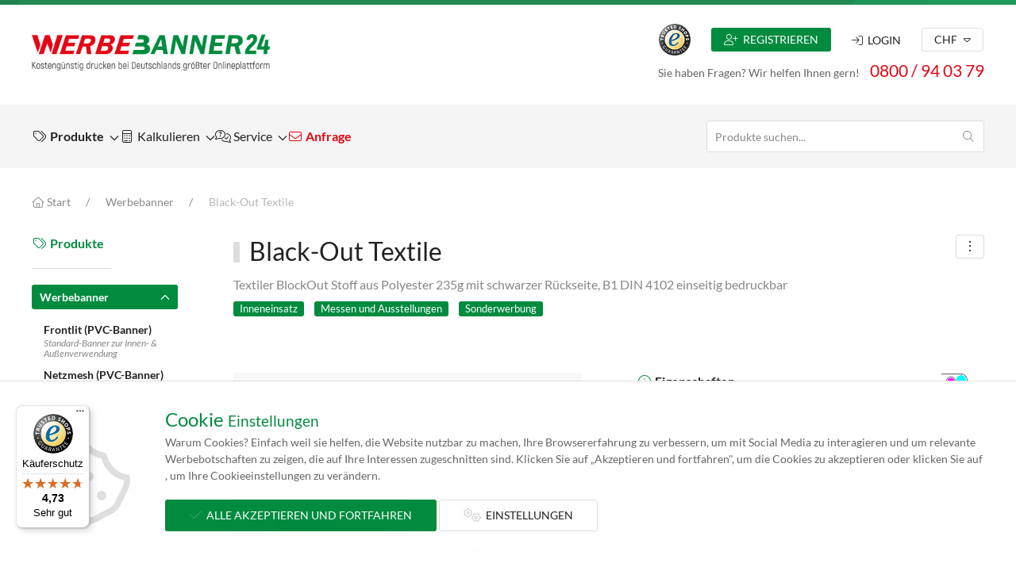

--- FILE ---
content_type: text/html; charset=UTF-8
request_url: https://www.werbebanner24.ch/werbebanner/black-out-textile
body_size: 18524
content:
<!DOCTYPE html>
<html>
    <head>

                <meta charset="UTF-8">
        <meta name="viewport" content="width=device-width, initial-scale=1"/>
		<meta http-equiv="Content-Type" content="text/html; charset=utf-8" />
		<meta http-equiv="X-UA-Compatible" content="IE=Edge" />
	
                <title>Black-Out Textile inkl. Druck und Konfektion | Werbebanner24</title>

				<meta name="robots" content="index,follow" />		<meta name="description" content="Günstige Decor Black-Out Textile -Banner digital bedruckt in Top-Qualität von Werbebanner24. Individuelle Gestaltung und Beratung vom Profi." />

                <link rel="icon" type="image/x-icon" href="/assets/images/favicon.ico">
		
                			<link rel="stylesheet" href="/assets/app.580db86e.css">
        
                            <script src="/assets/runtime.6e249f48.js" defer></script><script src="/assets/691.7ec95280.js" defer></script><script src="/assets/app.b995e17a.js" defer></script>
        
		 
		
						<script>window.dataLayer = window.dataLayer || []; function gtag() { dataLayer.push(arguments); } gtag('consent', 'default', { 'ad_user_data': 'denied', 'ad_storage': 'denied', 'ad_personalization': 'denied', 'ad_storage_config': 'denied', 'analytics_storage': 'denied', 'analytics_storage_config': 'denied', 'ad_storage_settings': 'denied', 'analytics_storage_settings': 'denied', 'wait_for_update': 500, }); dataLayer.push({'gtm.start': new Date().getTime(), 'event': 'gtm.js'});</script>
			
						
			 
			<script>(function(w,d,s,l,i){w[l]=w[l]||[];w[l].push({'gtm.start':new Date().getTime(),event:'gtm.js'});var f=d.getElementsByTagName(s)[0],j=d.createElement(s),dl=l!='dataLayer'?'&l='+l:'';j.async=true;j.src='https://www.googletagmanager.com/gtm.js?id='+i+dl;f.parentNode.insertBefore(j,f);})(window,document,'script','dataLayer','GTM-NXSX5Q5');</script>
			<script>window.dataLayer = window.dataLayer || []; function gtag(){dataLayer.push(arguments);} gtag('js', new Date()); gtag('config','GTM-NXSX5Q5');</script>
		
							<script async data-desktop-y-offset="0" data-mobile-y-offset="0" data-desktop-position="left" data-color-scheme="light" charset="UTF-8" src="//widgets.trustedshops.com/js/XE1BA9A7A6C580B455715C615DF0A681D.js"></script>
		    </head>
    <body data-controller="app" style="display:none">

		<!-- Noscript notice -->
		<noscript>Please enable JavaScript to continue using this application.</noscript>

							<noscript><iframe src="https://www.googletagmanager.com/ns.html?id=GTM-NXSX5Q5" height="0" width="0" style="display:none;visibility:hidden"></iframe></noscript>
		
				<div class="wb24-wrapper">

						<div class="wb24-animationbar">
				<div class="bg"></div><div class="bg bg2"></div><div class="bg bg3"></div>
			</div>
			
						<div class="wb24-header">
									
<div class="wb24-bar">
			<div class="uk-container uk-container-large">
	<div class="uk-flex uk-flex-middle">

				<div class="uk-flex-none uk-margin-right uk-hidden@m"><a uk-toggle="target:#offcanvas-menu" class="uk-navbar-toggle"><i class="fal fa-bars fa-xl"></i></a></div>

				<div class="uk-flex-none uk-visible@s"><a href="/"><img src="/assets/images/logo.png" class="wb24-logo loader" alt="Werbebanner24" uk-img></a></div>
		<div class="uk-flex-none uk-hidden@s"><a href="/"><img src="/assets/images/signet.png" class="wb24-logo-signet loader" alt="Werbebanner24" uk-img></a></div>

				<div class="uk-flex-none uk-flex uk-margin-auto-left uk-flex-stretch uk-flex-middle uk-grid-divider" uk-grid>

						<div class="wb24-basket wb24-basket-link uk-flex-none uk-visible@m" style="display:none">
				<a href="/checkout" class="active" title="Warenkorb" uk-tooltip="pos:bottom">
					<div class="wb24-basket-total" data-basket-target="total" data-controller="content-loader" data-content-loader-url-value="/api/basket/total"><small class="uk-text-muted">Gesamt</small><br />CHF 0,<sup>00</sup></div>
					<span class="wb24-basket-icon"><i class="fat fa-cart-arrow-down fa-2xl"></i></span>
					<span data-basket-target="counter" class="wb24-basket-amount uk-badge uk-background-secondary">0</span>
				</a>
			</div>

						<div class="uk-flex-auto uk-flex uk-flex-column uk-visible@m">

								<div class="uk-grid-small uk-flex uk-flex-middle uk-flex-around" uk-grid>

										<div><img src="/assets/images/trustedshops_signet.png" class="wb24-logo-trustedshops" alt="Trustedshops" uk-img></div>

																<div class="uk-text-center uk-margin-small-left"><a href="/registrieren" class="uk-button uk-button-primary uk-button-small uk-display-block"><i class="fal fa-user-plus"></i>&nbsp;&nbsp;Registrieren</a></div>
					
										<div class="uk-margin-small-left">
													<a class="uk-button uk-button-text uk-button-small uk-display-block "><i class="fal fa-sign-in"></i>&nbsp;&nbsp;Login</a>
							<div id="dropdown-login" uk-dropdown="mode:click;animation:reveal-top;animate-out:true">
								<div class="uk-width-medium" data-controller="login">
									<div id="login-wrapper" class="wb24-login">
	<form name="login" action="/api/login" method="post" class="uk-form-stacked async">
	
							<div class="uk-alert-danger uk-text-small uk-margin" uk-alert style="display:none">
				<strong><i class="fal fa-exclamation-circle"></i> Fehler</strong>
				<div class="uk-alert-content"></div>
			</div>
		
				<div class="uk-margin-bottom">
			<label class="uk-form-label">E-Mail oder Kundennummer</label>
			<div class="uk-form-controls uk-inline uk-width-1-1">
				<span class="uk-form-icon"><i class="fal fa-user"></i></span>
				<input type="text" class="uk-input " name="_username" value="">
			</div>
		</div>

				<div>
			<label class="uk-form-label">Passwort</label>
			<div class="uk-form-controls uk-inline uk-width-1-1">
				<span class="uk-form-icon"><i class="fal fa-key"></i></span>
				<input type="password" class="uk-input " name="_password">
			</div>
		</div>

				<div class="uk-text-small uk-margin-small">
			<a data-account-recover><i class="fal fa-person-circle-question"></i> Passwort vergessen?</a>
		</div>

				<input type="hidden" name="_csrf_token" value="1e229102d9a601961b4a.MzOdnQCZ4iFCmznZBl12wvsAU6e1nJIlZ9A_G6xmLAo.ewXopErNr2wqwlOwRxZbh5ltaubg1fZnI7tpeJxUSjwLB_zKNOmKWxXMDQ">

				<input type="hidden" name="_origin" value="default">

				<div class="uk-margin">
			<button type="submit" class="uk-button uk-button-primary" data-form-submit><i class="fal fa-sign-in"></i> Login</button>
		</div>

				<div class="uk-text-meta uk-text-tiny"><i class="fal fa-shield-check"></i> Ihr Daten werden sicher und verschlüsselt übertragen.</div>
	</form> 
</div>								</div>
							</div>
											</div> 

																<div class="uk-margin-small-left">
							<a class="uk-button uk-button-default uk-button-small">CHF <i class="fal fa-caret-down uk-margin-tiny-left"></i></a>
							<div uk-dropdown="mode:click;pos:bottom-right;animation:reveal-top;animate-out:true">
								<ul class="uk-nav uk-dropdown-nav">
									<li class="uk-nav-header">Währungen</li>
									<li class=""><a data-currency="EUR">Euro (EUR)</a></li><li class="uk-active uk-disabled"><a data-currency="CHF">Schweizer Franken (CHF)</a></li>								</ul>
							</div>
						</div>
					 
				</div>

								<div class="wb24-info">
					<span>Sie haben Fragen? Wir helfen Ihnen gern!</span> 
					<a href="tel:0800940379" class="wb24-phone uk-margin-small-left">0800 / 94 03 79</a>
				</div>
			</div>

						<div class="uk-flex-auto uk-flex uk-hidden@m">
				<ul class="uk-subnav uk-subnav-divider" uk-margin>

										<li class="wb24-basket-link" style="display:none"><a uk-toggle="target:#offcanvas-basket"><i class="fal fa-shopping-basket fa-xl"></i><span data-basket-target="counter" class="uk-badge">0</span></a></li>

										<li><a href="tel:0800940379"><i class="fal fa-phone fa-xl"></i></a></li>

																<li>
							<a class="uk-button uk-button-text uk-button-small uk-display-block "><i class="fal fa-user fa-xl"></i></a>
							<div id="dropdown-login-mobile" uk-dropdown="mode:click;pos:bottom-right;animation:reveal-top;animate-out:true">
								<div class="uk-width-medium" data-controller="login">
									<div id="login-wrapper" class="wb24-login">
	<form name="login" action="/api/login" method="post" class="uk-form-stacked async">
	
							<div class="uk-alert-danger uk-text-small uk-margin" uk-alert style="display:none">
				<strong><i class="fal fa-exclamation-circle"></i> Fehler</strong>
				<div class="uk-alert-content"></div>
			</div>
		
				<div class="uk-margin-bottom">
			<label class="uk-form-label">E-Mail oder Kundennummer</label>
			<div class="uk-form-controls uk-inline uk-width-1-1">
				<span class="uk-form-icon"><i class="fal fa-user"></i></span>
				<input type="text" class="uk-input " name="_username" value="">
			</div>
		</div>

				<div>
			<label class="uk-form-label">Passwort</label>
			<div class="uk-form-controls uk-inline uk-width-1-1">
				<span class="uk-form-icon"><i class="fal fa-key"></i></span>
				<input type="password" class="uk-input " name="_password">
			</div>
		</div>

				<div class="uk-text-small uk-margin-small">
			<a data-account-recover><i class="fal fa-person-circle-question"></i> Passwort vergessen?</a>
		</div>

				<input type="hidden" name="_csrf_token" value="60dd17e28eb3ca697b.URBRx8emugGufwilRwX_Hsql-sCRvJx80Z-Lru3MB78.GSYk_o3y90zGJmLMBk7SW6jIw4HE9fg-lfTdzd3-YYlpJDCQ89bSe_koPA">

				<input type="hidden" name="_origin" value="default">

				<div class="uk-margin">
			<button type="submit" class="uk-button uk-button-primary" data-form-submit><i class="fal fa-sign-in"></i> Login</button>
		</div>

				<div class="uk-text-meta uk-text-tiny"><i class="fal fa-shield-check"></i> Ihr Daten werden sicher und verschlüsselt übertragen.</div>
	</form> 
</div>								</div>
							</div>
						</li>
					
														</ul>
			</div>
		</div>
	</div>
</div>	</div>

<div class="wb24-navigation">
			
<nav class="uk-navbar-container uk-navbar-transparent">
	<div class="uk-container uk-container-large">
		<div uk-navbar="mode:click;dropbar:true;dropbar-anchor:!.uk-navbar-container;target-y:!.uk-navbar-container;delay-show:200">
			<div class="uk-navbar-left uk-visible@m">

								<ul class="uk-navbar-nav">	
		
							<li class=" ">

								<a >
					<div class="uk-position-relative">
						
												
												<div class="label uk-text-bold"><i class="fal fa-tags fa-fw"></i> Produkte <span uk-navbar-parent-icon></span></div>

																	</div>
				</a>

																			<div class="uk-navbar-dropdown uk-width-1-1">
							<div class="uk-drop-grid uk-grid-large uk-child-width-1-2@s uk-child-width-1-3@m uk-child-width-1-4@l" uk-grid="masonry:true">
								
		
				<div>
			<ul class="uk-nav uk-navbar-dropdown-nav">
									<li class=" uk-parent  highlight">

												
												<a href="/werbebanner" class="">
							<div>

																	<div class="label">
									
																		Werbebanner <span uk-navbar-parent-icon></span>
																										</div>

																							</div>
						</a>

																			
		
		<ul class="uk-nav uk-nav-default">
									<li class=" ">

										
										<a href="/werbebanner/pvc-frontlit" class="">
						<div>

														<div class="label">
								
																Frontlit (PVC-Banner)

																							</div>

																				</div>
					</a>

														</li>
												<li class=" ">

										
										<a href="/werbebanner/pvc-netzmesh" class="">
						<div>

														<div class="label">
								
																Netzmesh (PVC-Banner)

																							</div>

																				</div>
					</a>

														</li>
												<li class=" ">

										
										<a href="/werbebanner/pvc-blockout" class="">
						<div>

														<div class="label">
								
																Blockout (PVC-Banner)

																							</div>

																				</div>
					</a>

														</li>
												<li class=" ">

										
										<a href="/werbebanner/pvc-backlit" class="">
						<div>

														<div class="label">
								
																Backlit (PVC-Banner)

																							</div>

																				</div>
					</a>

														</li>
												<li class=" ">

										
										<a href="/werbebanner/fahnenstoff" class="">
						<div>

														<div class="label">
								
																Fahnenstoff

																							</div>

																				</div>
					</a>

														</li>
												<li class=" ">

										
										<a href="/werbebanner/displaystoff" class="">
						<div>

														<div class="label">
								
																Displaystoff

																							</div>

																				</div>
					</a>

														</li>
												<li class=" uk-active">

										
										<a href="/werbebanner/black-out-textile" class="">
						<div>

														<div class="label">
								
																Black-Out Textile

																							</div>

																				</div>
					</a>

														</li>
												<li class=" ">

										
										<a href="/werbebanner/backlit-textile" class="">
						<div>

														<div class="label">
								
																Backlit Textile

																							</div>

																				</div>
					</a>

														</li>
												<li class=" ">

										
										<a href="/werbebanner/bauzaunbanner-340x173-msh" class="">
						<div>

														<div class="label">
								
																Bauzaunbanner

																							</div>

																				</div>
					</a>

														</li>
												<li class=" ">

										
										<a href="/werbebanner/spannbanner-300x75" class="">
						<div>

														<div class="label">
								
																Spannbanner

																							</div>

																				</div>
					</a>

														</li>
												<li class=" ">

										
										<a href="/werbebanner/bannermontage" class="">
						<div>

														<div class="label">
								
																Bannermontage

																							</div>

																				</div>
					</a>

														</li>
												<li class="uk-nav-divider"></li>
												<li class=" ">

										
										<a href="/werbebanner/produkte" class="uk-text-primary">
						<div>

														<div class="label">
								
																<i class="fal fa-info-circle fa-fw"></i> Produktbeispiele

																							</div>

																				</div>
					</a>

														</li>
						</ul>

											</li>
							</ul>
		</div>
			<div>
			<ul class="uk-nav uk-navbar-dropdown-nav">
									<li class=" uk-parent  highlight">

												
												<a href="/klebefolien" class="">
							<div>

																	<div class="label">
									
																		Klebefolien <span uk-navbar-parent-icon></span>
																										</div>

																							</div>
						</a>

																			
		
		<ul class="uk-nav uk-nav-default">
									<li class=" ">

										
										<a href="/klebefolien/monomerefolie" class="">
						<div>

														<div class="label">
								
																Monomerfolie

																							</div>

																				</div>
					</a>

														</li>
												<li class=" ">

										
										<a href="/klebefolien/polymerefolie" class="">
						<div>

														<div class="label">
								
																Polymerfolie

																							</div>

																				</div>
					</a>

														</li>
												<li class=" ">

										
										<a href="/klebefolien/transluzente-folie" class="">
						<div>

														<div class="label">
								
																Transluzente Folie

																							</div>

																				</div>
					</a>

														</li>
												<li class=" ">

										
										<a href="/klebefolien/innenklebende-folie" class="">
						<div>

														<div class="label">
								
																Innenklebende Folie

																							</div>

																				</div>
					</a>

														</li>
												<li class=" ">

										
										<a href="/klebefolien/bannerklebefolie" class="">
						<div>

														<div class="label">
								
																Bannerklebefolie

																							</div>

																				</div>
					</a>

														</li>
												<li class=" ">

										
										<a href="/klebefolien/windowfolie" class="">
						<div>

														<div class="label">
								
																Windowfolie

																							</div>

																				</div>
					</a>

														</li>
												<li class=" ">

										
										<a href="/klebefolien/gegossene-folie" class="">
						<div>

														<div class="label">
								
																Gegossene Folie

																							</div>

																				</div>
					</a>

														</li>
												<li class=" ">

										
										<a href="/klebefolien/fassadenfolie" class="">
						<div>

														<div class="label">
								
																Fassadenfolie

																							</div>

																				</div>
					</a>

														</li>
												<li class=" ">

										
										<a href="/klebefolien/glasdekorfolie" class="">
						<div>

														<div class="label">
								
																Glasdekorfolie

																							</div>

																				</div>
					</a>

														</li>
												<li class="uk-nav-divider"></li>
												<li class=" ">

										
										<a href="/klebefolien/produkte" class="uk-text-primary">
						<div>

														<div class="label">
								
																<i class="fal fa-info-circle fa-fw"></i> Produktbeispiele

																							</div>

																				</div>
					</a>

														</li>
						</ul>

											</li>
							</ul>
		</div>
			<div>
			<ul class="uk-nav uk-navbar-dropdown-nav">
									<li class=" uk-parent  highlight">

												
												<a href="/werbeschilder" class="">
							<div>

																	<div class="label">
									
																		Werbeschilder <span uk-navbar-parent-icon></span>
																										</div>

																							</div>
						</a>

																			
		
		<ul class="uk-nav uk-nav-default">
									<li class=" ">

										
										<a href="/werbeschilder/pvc-hartschaumplatte" class="">
						<div>

														<div class="label">
								
																PVC-Hartschaumplatte

																							</div>

																				</div>
					</a>

														</li>
												<li class=" ">

										
										<a href="/werbeschilder/aluminium-verbundplatte" class="">
						<div>

														<div class="label">
								
																Alu-Verbundplatte

																							</div>

																				</div>
					</a>

														</li>
												<li class=" ">

										
										<a href="/werbeschilder/acryl-xt-transparent" class="">
						<div>

														<div class="label">
								
																Acryl XT transparent

																							</div>

																				</div>
					</a>

														</li>
												<li class=" ">

										
										<a href="/werbeschilder/acryl-xt-opal-transluzent" class="">
						<div>

														<div class="label">
								
																Acryl XT opal

																							</div>

																				</div>
					</a>

														</li>
												<li class=" ">

										
										<a href="/werbeschilder/schilderbefestigung" class="">
						<div>

														<div class="label">
								
																Schilderbefestigung

																							</div>

																				</div>
					</a>

														</li>
												<li class="uk-nav-divider"></li>
												<li class=" ">

										
										<a href="/werbeschilder/produkte" class="uk-text-primary">
						<div>

														<div class="label">
								
																<i class="fal fa-info-circle fa-fw"></i> Produktbeispiele

																							</div>

																				</div>
					</a>

														</li>
						</ul>

											</li>
							</ul>
		</div>
			<div>
			<ul class="uk-nav uk-navbar-dropdown-nav">
									<li class=" uk-parent  highlight">

												
												<a href="/rahmensysteme" class="">
							<div>

																	<div class="label">
									
																		Rahmensysteme <span uk-navbar-parent-icon></span>
																										</div>

																							</div>
						</a>

																			
		
		<ul class="uk-nav uk-nav-default">
									<li class=" ">

										
										<a href="/rahmensysteme/posterrahmen" class="">
						<div>

														<div class="label">
								
																Posterrahmen

																							</div>

																				</div>
					</a>

														</li>
												<li class=" ">

										
										<a href="/rahmensysteme/kundenstopper" class="">
						<div>

														<div class="label">
								
																Kundenstopper

																							</div>

																				</div>
					</a>

														</li>
												<li class=" ">

										
										<a href="/rahmensysteme/schienensysteme" class="">
						<div>

														<div class="label">
								
																Schienensysteme

																							</div>

																				</div>
					</a>

														</li>
												<li class=" ">

										
										<a href="/rahmensysteme/textilspannrahmen" class="">
						<div>

														<div class="label">
								
																Textilspannrahmen

																							</div>

																				</div>
					</a>

														</li>
												<li class=" ">

										
										<a href="/rahmensysteme/led-textilspannrahmen" class="">
						<div>

														<div class="label">
								
																LED Textilspannrahmen

																							</div>

																				</div>
					</a>

														</li>
						</ul>

											</li>
							</ul>
		</div>
			<div>
			<ul class="uk-nav uk-navbar-dropdown-nav">
									<li class=" uk-parent  highlight">

												
												<a href="/fahnensysteme" class="">
							<div>

																	<div class="label">
									
																		Fahnensysteme <span uk-navbar-parent-icon></span>
																										</div>

																							</div>
						</a>

																			
		
		<ul class="uk-nav uk-nav-default">
									<li class=" ">

										
										<a href="/fahnensysteme/beachflags" class="">
						<div>

														<div class="label">
								
																Beachflags

																							</div>

																				</div>
					</a>

														</li>
												<li class=" ">

										
										<a href="/fahnensysteme/mobile-fahnenmaste" class="">
						<div>

														<div class="label">
								
																Mobile Fahnenmaste

																							</div>

																				</div>
					</a>

														</li>
												<li class=" ">

										
										<a href="/fahnensysteme/promoflags" class="">
						<div>

														<div class="label">
								
																Promoflags

																							</div>

																				</div>
					</a>

														</li>
												<li class=" ">

										
										<a href="/fahnensysteme/fahnen" class="">
						<div>

														<div class="label">
								
																Fahnen

																							</div>

																				</div>
					</a>

														</li>
						</ul>

											</li>
							</ul>
		</div>
			<div>
			<ul class="uk-nav uk-navbar-dropdown-nav">
									<li class=" uk-parent  highlight">

												
												<a href="/aufsteller-displays" class="">
							<div>

																	<div class="label">
									
																		Aufsteller / Displays <span uk-navbar-parent-icon></span>
																										</div>

																							</div>
						</a>

																			
		
		<ul class="uk-nav uk-nav-default">
									<li class=" ">

										
										<a href="/aufsteller-displays/bannerdisplays" class="">
						<div>

														<div class="label">
								
																Bannerdisplays

																							</div>

																				</div>
					</a>

														</li>
												<li class=" ">

										
										<a href="/aufsteller-displays/roll-ups" class="">
						<div>

														<div class="label">
								
																Roll-Ups

																							</div>

																				</div>
					</a>

														</li>
												<li class=" ">

										
										<a href="/aufsteller-displays/textilspannrahmen" class="">
						<div>

														<div class="label">
								
																Textilspannrahmen

																							</div>

																				</div>
					</a>

														</li>
												<li class=" ">

										
										<a href="/aufsteller-displays/led-textilspannrahmen" class="">
						<div>

														<div class="label">
								
																LED Textilspannrahmen

																							</div>

																				</div>
					</a>

														</li>
												<li class=" ">

										
										<a href="/aufsteller-displays/leuchtwerbung" class="">
						<div>

														<div class="label">
								
																Leuchtwerbung

																							</div>

																				</div>
					</a>

														</li>
						</ul>

											</li>
							</ul>
		</div>
			<div>
			<ul class="uk-nav uk-navbar-dropdown-nav">
									<li class=" uk-parent  highlight">

												
												<a href="/messe-event" class="">
							<div>

																	<div class="label">
									
																		Messe &amp; Event <span uk-navbar-parent-icon></span>
																										</div>

																							</div>
						</a>

																			
		
		<ul class="uk-nav uk-nav-default">
									<li class=" ">

										
										<a href="/messe-event/messetheken" class="">
						<div>

														<div class="label">
								
																Messetheken

																							</div>

																				</div>
					</a>

														</li>
												<li class=" ">

										
										<a href="/messe-event/messewaende" class="">
						<div>

														<div class="label">
								
																Messewände

																							</div>

																				</div>
					</a>

														</li>
												<li class=" ">

										
										<a href="/messe-event/prospektstaender" class="">
						<div>

														<div class="label">
								
																Prospektständer

																							</div>

																				</div>
					</a>

														</li>
												<li class=" ">

										
										<a href="/messe-event/faltzelte" class="">
						<div>

														<div class="label">
								
																Faltzelte

																							</div>

																				</div>
					</a>

														</li>
												<li class=" ">

										
										<a href="/messe-event/textilspannrahmen" class="">
						<div>

														<div class="label">
								
																Textilspannrahmen

																							</div>

																				</div>
					</a>

														</li>
												<li class=" ">

										
										<a href="/messe-event/led-textilspannrahmen" class="">
						<div>

														<div class="label">
								
																LED Textilspannrahmen

																							</div>

																				</div>
					</a>

														</li>
												<li class=" ">

										
										<a href="/messe-event/deckenhaenger" class="">
						<div>

														<div class="label">
								
																Deckenhänger

																							</div>

																				</div>
					</a>

														</li>
						</ul>

											</li>
							</ul>
		</div>
			<div>
			<ul class="uk-nav uk-navbar-dropdown-nav">
									<li class=" uk-parent  highlight">

												
												<a href="/aussenwerbung" class="">
							<div>

																	<div class="label">
									
																		Außenwerbung <span uk-navbar-parent-icon></span>
																										</div>

																							</div>
						</a>

																			
		
		<ul class="uk-nav uk-nav-default">
									<li class=" ">

										
										<a href="/aussenwerbung/outdoor-displays" class="">
						<div>

														<div class="label">
								
																Outdoor-Displays

																							</div>

																				</div>
					</a>

														</li>
												<li class=" ">

										
										<a href="/aussenwerbung/werbesaeulen" class="">
						<div>

														<div class="label">
								
																Werbesäulen

																							</div>

																				</div>
					</a>

														</li>
												<li class=" ">

										
										<a href="/aussenwerbung/beachflags" class="">
						<div>

														<div class="label">
								
																Beachflags

																							</div>

																				</div>
					</a>

														</li>
												<li class=" ">

										
										<a href="/aussenwerbung/kundenstopper" class="">
						<div>

														<div class="label">
								
																Kundenstopper

																							</div>

																				</div>
					</a>

														</li>
						</ul>

											</li>
							</ul>
		</div>
			<div>
			<ul class="uk-nav uk-navbar-dropdown-nav">
									<li class=" uk-parent  highlight">

												
												<a href="/wandreklame" class="">
							<div>

																	<div class="label">
									
																		Wandreklame <span uk-navbar-parent-icon></span>
																										</div>

																							</div>
						</a>

																			
		
		<ul class="uk-nav uk-nav-default">
									<li class=" ">

										
										<a href="/wandreklame/nahtlostapeten" class="">
						<div>

														<div class="label">
								
																Nahtlostapeten

																							</div>

																				</div>
					</a>

														</li>
												<li class=" ">

										
										<a href="/wandreklame/textilspannrahmen" class="">
						<div>

														<div class="label">
								
																Textilspannrahmen

																							</div>

																				</div>
					</a>

														</li>
						</ul>

											</li>
							</ul>
		</div>
			<div>
			<ul class="uk-nav uk-navbar-dropdown-nav">
									<li class=" uk-parent  highlight">

												
												<a href="/leuchtwerbung" class="">
							<div>

																	<div class="label">
									
																		Leuchtwerbung <span uk-navbar-parent-icon></span>
																										</div>

																							</div>
						</a>

																			
		
		<ul class="uk-nav uk-nav-default">
									<li class=" ">

										
										<a href="/leuchtwerbung/leuchtrahmen" class="">
						<div>

														<div class="label">
								
																Leuchtrahmen

																							</div>

																				</div>
					</a>

														</li>
												<li class=" ">

										
										<a href="/leuchtwerbung/led-textilspannrahmen" class="">
						<div>

														<div class="label">
								
																LED Textilspannrahmen

																							</div>

																				</div>
					</a>

														</li>
						</ul>

											</li>
							</ul>
		</div>
			<div>
			<ul class="uk-nav uk-navbar-dropdown-nav">
									<li class="   highlight">

												
												<a href="/fussbodenwerbung" class="">
							<div>

																	<div class="label">
									
																		Fußbodenwerbung
																										</div>

																							</div>
						</a>

																	</li>
							</ul>
		</div>
			<div>
			<ul class="uk-nav uk-navbar-dropdown-nav">
									<li class="   highlight">

												
												<a href="/branchen" class="">
							<div>

																	<div class="label">
									
																		Branchen
																										</div>

																							</div>
						</a>

																	</li>
							</ul>
		</div>
	
							</div>
						</div>
												</li>
								<li class=" ">

								<a >
					<div class="uk-position-relative">
						
												
												<div class="label "><i class="fal fa-calculator fa-fw"></i> Kalkulieren <span uk-navbar-parent-icon></span></div>

																	</div>
				</a>

																			<div class="uk-navbar-dropdown">							
		
		<ul class="uk-nav uk-navbar-dropdown-nav">
									<li class="  uk-animation-toggle uk-visible-toggle">

																<img src="/assets/images/product-groups/werbebanner.jpg" class="uk-hidden-hover uk-animation-slide-left" uk-img>
					
										<a href="/werbebanner" class="">
						<div class="uk-position-relative">

														<div class="label">
							
																PVC-Banner
																							</div>

														<div class="uk-text-muted uk-text-tiny uk-margin-small-bottom uk-hidden-hover uk-animation-slide-top">Wählen Sie aus Materialien wie z.B. Frontlit, Netz Mesh, Blockout.</div>						</div>
					</a>

														</li>
												<li class="  uk-animation-toggle uk-visible-toggle">

																<img src="/assets/images/product-groups/werbebanner.jpg" class="uk-hidden-hover uk-animation-slide-left" uk-img>
					
										<a href="/werbebanner" class="">
						<div class="uk-position-relative">

														<div class="label">
							
																Textilbanner
																							</div>

														<div class="uk-text-muted uk-text-tiny uk-margin-small-bottom uk-hidden-hover uk-animation-slide-top">Wählen Sie aus Materialien wie z.B. Fahnenstoff oder Displaystoff.</div>						</div>
					</a>

														</li>
												<li class="  uk-animation-toggle uk-visible-toggle">

																<img src="/assets/images/product-groups/klebefolien.jpg" class="uk-hidden-hover uk-animation-slide-left" uk-img>
					
										<a href="/klebefolien" class="">
						<div class="uk-position-relative">

														<div class="label">
							
																Klebefolien
																							</div>

														<div class="uk-text-muted uk-text-tiny uk-margin-small-bottom uk-hidden-hover uk-animation-slide-top">Wählen Sie aus Materialien wie z.B. Monomerefolie, Polymerefolie, Transluzente Folie und vielen weiteren.</div>						</div>
					</a>

														</li>
												<li class="  uk-animation-toggle uk-visible-toggle">

																<img src="/assets/images/product-groups/werbeschilder.jpg" class="uk-hidden-hover uk-animation-slide-left" uk-img>
					
										<a href="/werbeschilder" class="">
						<div class="uk-position-relative">

														<div class="label">
							
																Werbeschilder
																							</div>

														<div class="uk-text-muted uk-text-tiny uk-margin-small-bottom uk-hidden-hover uk-animation-slide-top">Wählen Sie aus Materialien wie z.B. PVC-Hartschaumplatte, Alu-Verbundplatte, Acryl XT transparent oder Acryl XT opal.</div>						</div>
					</a>

														</li>
						</ul>

						</div>												</li>
								<li class=" ">

								<a >
					<div class="uk-position-relative">
						
												
												<div class="label "><i class="fal fa-comments-question-check fa-fw"></i> Service <span uk-navbar-parent-icon></span></div>

																	</div>
				</a>

																			<div class="uk-navbar-dropdown">							
		
		<ul class="uk-nav uk-navbar-dropdown-nav">
									<li class="  uk-animation-toggle uk-visible-toggle">

										
										<a href="/service" class="uk-text-primary uk-text-bold">
						<div class="uk-position-relative">

														<div class="label">
							
																<i class="fal fa-street-view fa-fw"></i> Alle Themen
																							</div>

																				</div>
					</a>

														</li>
												<li class="uk-nav-divider"></li>
												<li class="  uk-animation-toggle uk-visible-toggle">

										
										<a href="/kontakt" class="">
						<div class="uk-position-relative">

														<div class="label">
							
																Kontakt
																							</div>

																				</div>
					</a>

														</li>
												<li class="  uk-animation-toggle uk-visible-toggle">

										
										<a href="/druckdaten" class="">
						<div class="uk-position-relative">

														<div class="label">
							
																Druckdaten
																							</div>

																				</div>
					</a>

														</li>
												<li class="  uk-animation-toggle uk-visible-toggle">

										
										<a href="/bestellablauf" class="">
						<div class="uk-position-relative">

														<div class="label">
							
																Bestellablauf
																							</div>

																				</div>
					</a>

														</li>
												<li class="  uk-animation-toggle uk-visible-toggle">

										
										<a href="/lieferzeit-versandkosten" class="">
						<div class="uk-position-relative">

														<div class="label">
							
																Lieferzeit &amp; Versandkosten
																							</div>

																				</div>
					</a>

														</li>
												<li class="  uk-animation-toggle uk-visible-toggle">

										
										<a href="/zahlungsarten" class="">
						<div class="uk-position-relative">

														<div class="label">
							
																Zahlungsarten
																							</div>

																				</div>
					</a>

														</li>
												<li class="  uk-animation-toggle uk-visible-toggle">

										
										<a href="/callback" class="">
						<div class="uk-position-relative">

														<div class="label">
							
																Callback-Service
																							</div>

																				</div>
					</a>

														</li>
												<li class="  uk-animation-toggle uk-visible-toggle">

										
										<a href="/druckmuster" class="">
						<div class="uk-position-relative">

														<div class="label">
							
																Druckmuster
																							</div>

																				</div>
					</a>

														</li>
												<li class="  uk-animation-toggle uk-visible-toggle">

										
										<a href="/referenzen" class="">
						<div class="uk-position-relative">

														<div class="label">
							
																Referenzen
																							</div>

																				</div>
					</a>

														</li>
												<li class="  uk-animation-toggle uk-visible-toggle">

										
										<a href="/ueber-uns" class="">
						<div class="uk-position-relative">

														<div class="label">
							
																Über uns
																							</div>

																				</div>
					</a>

														</li>
												<li class="  uk-animation-toggle uk-visible-toggle">

										
										<a href="/faq" class="">
						<div class="uk-position-relative">

														<div class="label">
							
																FAQ
																							</div>

																				</div>
					</a>

														</li>
												<li class="  uk-animation-toggle uk-visible-toggle">

										
										<a href="/werbetechnik-lexikon" class="">
						<div class="uk-position-relative">

														<div class="label">
							
																Werbetechnik Lexikon
																							</div>

																				</div>
					</a>

														</li>
						</ul>

						</div>												</li>
								<li class=" ">

								<a href="/kontakt">
					<div class="uk-position-relative">
						
												
												<div class="label uk-text-secondary uk-text-bold"><i class="fal fa-envelope fa-fw"></i> Anfrage</div>

																	</div>
				</a>

											</li>
			</ul>
			</div>
			<div class="uk-navbar-right uk-width-1-1 uk-width-auto@m">

								<div class="wb24-search uk-navbar-item" data-controller="search">
											<div id="dropdown-search-wrapper" class="uk-width-1-1">
	<form name="form_search" method="post" action="https://www.werbebanner24.ch/werbebanner/black-out-textile" onSubmit="return false;" class="uk-inline uk-width-1-1">
		<a id="dropdown-search-icon-search" class="uk-form-icon uk-form-icon-flip"><i class="fal fa-search"></i></a>
		<a id="dropdown-search-icon-clear" class="uk-form-icon uk-form-icon-flip" style="display:none"><i class="fal fa-times uk-text-danger"></i></a>
		<input type="search" name="value" class="wb24-search-input uk-input" placeholder="Produkte suchen...">
	</form>
	<div>
		<div id="dropdown-search" class="uk-padding-remove" uk-dropdown="mode:click;bg-scroll:false;container:#dropdown-search-wrapper;animation:reveal-top;animate-out:true">
			<div id="dropdown-search-container"> 
				<div class="uk-flex uk-flex-column uk-height-1-1">
		
		<div class="uk-flex uk-flex-middle uk-padding-small uk-padding-remove-bottom uk-margin">
		<div class="uk-flex-auto">

						<h5 class="uk-flex-none uk-heading-line uk-text-bold uk-margin-remove"><span><i class="fal fa-user-magnifying-glass"></i> Suche</span></h5>
		</div>
		<div class="uk-flex-none uk-margin-small-left">
		
						<small class="uk-text-muted"><span id="search-results-counter">0</span> Ergebnis(se)</small>
		</div>
	</div>

		<div id="search-results-wrapper" class="uk-flex-auto">
		
		<!-- Loading -->
		<div id="search-result-loading" style="display:none">
			<div><svg viewBox="0 0 400 50" role="img" width="400" height="50"><title id="69nkcdn-aria">Loading...</title><rect role="presentation" x="0" y="0" width="100%" height="100%" clip-path="url(#69nkcdn-diff)" style="fill: url(&quot;#69nkcdn-animated-diff&quot;);"></rect><defs><clipPath id="69nkcdn-diff"><rect x="70" y="15" rx="2" ry="2" width="300" height="15"></rect><rect x="70" y="39" rx="2" ry="2" width="220" height="9"></rect><rect x="20" y="10" rx="2" ry="2" width="40" height="40"></rect></clipPath><linearGradient id="69nkcdn-animated-diff"><stop offset="0%" stop-color="#ababab" stop-opacity="1"><animate attributeName="offset" values="-2; -2; 1" keyTimes="0; 0.25; 1" dur="1.2s" repeatCount="indefinite"></animate></stop><stop offset="50%" stop-color="#fafafa" stop-opacity="1"><animate attributeName="offset" values="-1; -1; 2" keyTimes="0; 0.25; 1" dur="1.2s" repeatCount="indefinite"></animate></stop><stop offset="100%" stop-color="#ababab" stop-opacity="1"><animate attributeName="offset" values="0; 0; 3" keyTimes="0; 0.25; 1" dur="1.2s" repeatCount="indefinite"></animate></stop></linearGradient></defs></svg><svg viewBox="0 0 400 50" role="img" width="400" height="50"><title id="s1fvs2-aria">Loading...</title><rect role="presentation" x="0" y="0" width="100%" height="100%" clip-path="url(#s1fvs2-diff)" style="fill: url(&quot;#s1fvs2-animated-diff&quot;);"></rect><defs><clipPath id="s1fvs2-diff"><rect x="70" y="15" rx="2" ry="2" width="300" height="15"></rect><rect x="70" y="39" rx="2" ry="2" width="220" height="9"></rect><rect x="20" y="10" rx="2" ry="2" width="40" height="40"></rect></clipPath><linearGradient id="s1fvs2-animated-diff"><stop offset="0%" stop-color="#bfbfbf" stop-opacity="1"><animate attributeName="offset" values="-2; -2; 1" keyTimes="0; 0.25; 1" dur="1.2s" repeatCount="indefinite"></animate></stop><stop offset="50%" stop-color="#fafafa" stop-opacity="1"><animate attributeName="offset" values="-1; -1; 2" keyTimes="0; 0.25; 1" dur="1.2s" repeatCount="indefinite"></animate></stop><stop offset="100%" stop-color="#bfbfbf" stop-opacity="1"><animate attributeName="offset" values="0; 0; 3" keyTimes="0; 0.25; 1" dur="1.2s" repeatCount="indefinite"></animate></stop></linearGradient></defs></svg><svg viewBox="0 0 400 50" role="img" width="400" height="50"><title id="bvyfno-aria">Loading...</title><rect role="presentation" x="0" y="0" width="100%" height="100%" clip-path="url(#bvyfno-diff)" style="fill: url(&quot;#bvyfno-animated-diff&quot;);"></rect><defs><clipPath id="bvyfno-diff"><rect x="70" y="15" rx="2" ry="2" width="300" height="15"></rect><rect x="70" y="39" rx="2" ry="2" width="220" height="9"></rect><rect x="20" y="10" rx="2" ry="2" width="40" height="40"></rect></clipPath><linearGradient id="bvyfno-animated-diff"><stop offset="0%" stop-color="#dadada" stop-opacity="1"><animate attributeName="offset" values="-2; -2; 1" keyTimes="0; 0.25; 1" dur="1.2s" repeatCount="indefinite"></animate></stop><stop offset="50%" stop-color="#fafafa" stop-opacity="1"><animate attributeName="offset" values="-1; -1; 2" keyTimes="0; 0.25; 1" dur="1.2s" repeatCount="indefinite"></animate></stop><stop offset="100%" stop-color="#dadada" stop-opacity="1"><animate attributeName="offset" values="0; 0; 3" keyTimes="0; 0.25; 1" dur="1.2s" repeatCount="indefinite"></animate></stop></linearGradient></defs></svg><svg viewBox="0 0 400 50" role="img" width="400" height="50"><title id="ah1ijs5-aria">Loading...</title><rect role="presentation" x="0" y="0" width="100%" height="100%" clip-path="url(#ah1ijs5-diff)" style="fill: url(&quot;#ah1ijs5-animated-diff&quot;);"></rect><defs><clipPath id="ah1ijs5-diff"><rect x="70" y="15" rx="2" ry="2" width="300" height="15"></rect><rect x="70" y="39" rx="2" ry="2" width="220" height="9"></rect><rect x="20" y="10" rx="2" ry="2" width="40" height="40"></rect></clipPath><linearGradient id="ah1ijs5-animated-diff"><stop offset="0%" stop-color="#ececec" stop-opacity="1"><animate attributeName="offset" values="-2; -2; 1" keyTimes="0; 0.25; 1" dur="1.2s" repeatCount="indefinite"></animate></stop><stop offset="50%" stop-color="#fafafa" stop-opacity="1"><animate attributeName="offset" values="-1; -1; 2" keyTimes="0; 0.25; 1" dur="1.2s" repeatCount="indefinite"></animate></stop><stop offset="100%" stop-color="#ececec" stop-opacity="1"><animate attributeName="offset" values="0; 0; 3" keyTimes="0; 0.25; 1" dur="1.2s" repeatCount="indefinite"></animate></stop></linearGradient></defs></svg><svg viewBox="0 0 400 50" role="img" width="400" height="50"><title id="pvxe61e-aria">Loading...</title><rect role="presentation" x="0" y="0" width="100%" height="100%" clip-path="url(#pvxe61e-diff)" style="fill: url(&quot;#pvxe61e-animated-diff&quot;);"></rect><defs><clipPath id="pvxe61e-diff"><rect x="70" y="15" rx="2" ry="2" width="300" height="15"></rect><rect x="70" y="39" rx="2" ry="2" width="220" height="9"></rect><rect x="20" y="10" rx="2" ry="2" width="40" height="40"></rect></clipPath><linearGradient id="pvxe61e-animated-diff"><stop offset="0%" stop-color="#f7f7f7" stop-opacity="1"><animate attributeName="offset" values="-2; -2; 1" keyTimes="0; 0.25; 1" dur="1.2s" repeatCount="indefinite"></animate></stop><stop offset="50%" stop-color="#fafafa" stop-opacity="1"><animate attributeName="offset" values="-1; -1; 2" keyTimes="0; 0.25; 1" dur="1.2s" repeatCount="indefinite"></animate></stop><stop offset="100%" stop-color="#f7f7f7" stop-opacity="1"><animate attributeName="offset" values="0; 0; 3" keyTimes="0; 0.25; 1" dur="1.2s" repeatCount="indefinite"></animate></stop></linearGradient></defs></svg></div>
		</div>
		
					<div id="search-result-nodata" class="uk-padding-small uk-padding-remove-top">
				<div class="uk-placeholder uk-text-meta uk-text-center uk-margin-remove">
					<i class="fal fa-magnifying-glass-minus"></i> keine Produkte gefunden.
				</div>
			</div>
			</div>
</div>			</div>
		</div>
	</div>
</div>

<div id="template-search-nodata" style="display:none">
	<div class="uk-padding-small uk-padding-remove-top">
		<div class="uk-placeholder uk-text-meta uk-text-center uk-margin-remove">
			<i class="fal fa-magnifying-glass-minus"></i> keine Produkte gefunden.
		</div>
	</div>
</div>									</div>
			</div>
		</div>
	</div>
</nav>	</div>							</div>

						
						<div class="wb24-notification">
									<div class="uk-container uk-container-large">

																		
												
																	</div>
							</div>

						<div class="wb24-content">
					<div class="wb24-site " 			data-controller="product-configurator" data-product-configurator-id-value="594" data-product-configurator-unit-value="m2" 
	>
		<div class="uk-container uk-container-large" >
			<div class="uk-section 	uk-section-small uk-background-icon uk-position-relative 
" 	data-icon="&#xf02c"
>

									<div  class="uk-position-relative uk-margin" style="top:-10px">
		
<ul class="uk-breadcrumb">

		<li><a href="/produkte"><i class="fal fa-home"></i> Start</a></li>

				
		
		
				

		<li class="uk-active">
	
				<a href="/werbebanner">Werbebanner</a>	
	</li>

	
				<li class="uk-disabled"><a href="/werbebanner/black-out-textile">Black-Out Textile</a></li>
	</ul>	</div>

								<div class="uk-flex uk-grid-large" uk-grid>

																<div class="wb24-site-sidebar uk-width-1-5 uk-visible@l">
								<div data-controller="content-loader" data-content-loader-url-value="/api/product/group/tree" uk-sticky="end:!.wb24-site-sidebar;offset:40">
		
<div class="wb24-sidebar uk-animation-fade uk-animation-fast">
		
		<h5 class="uk-text-primary uk-text-bold uk-margin-small"><span><i class="fal fa-tags fa-fw"></i> Produkte</span></h5>
	<hr class="uk-divider-small" />

				<svg role="img" width="100%" height="180" aria-labelledby="loading-aria" viewBox="0 0 180 180" preserveAspectRatio="none" > <title id="loading-aria">Loading...</title> <rect x="0" y="0" width="100%" height="100%" clip-path="url(#clip-path)" style='fill: url("#fill");' ></rect> <defs> <clipPath id="clip-path"> <rect x="0" y="0" rx="2" ry="2" width="180" height="10" /> <rect x="0" y="20" rx="2" ry="2" width="180" height="10" /> <rect x="0" y="40" rx="2" ry="2" width="180" height="10" /> <rect x="0" y="60" rx="2" ry="2" width="180" height="10" /> <rect x="0" y="80" rx="2" ry="2" width="180" height="10" /> <rect x="0" y="100" rx="2" ry="2" width="180" height="10" /> <rect x="0" y="120" rx="2" ry="2" width="180" height="10" /> <rect x="0" y="140" rx="2" ry="2" width="180" height="10" /> <rect x="0" y="160" rx="2" ry="2" width="180" height="10" /> <rect x="0" y="180" rx="2" ry="2" width="180" height="10" /> </clipPath> <linearGradient id="fill"> <stop offset="0.599964" stop-color="#f3f3f3" stop-opacity="1" > <animate attributeName="offset" values="-2; -2; 1" keyTimes="0; 0.25; 1" dur="2s" repeatCount="indefinite" ></animate> </stop> <stop offset="1.59996" stop-color="#ecebeb" stop-opacity="1" > <animate attributeName="offset" values="-1; -1; 2" keyTimes="0; 0.25; 1" dur="2s" repeatCount="indefinite" ></animate> </stop> <stop offset="2.59996" stop-color="#f3f3f3" stop-opacity="1" > <animate attributeName="offset" values="0; 0; 3" keyTimes="0; 0.25; 1" dur="2s" repeatCount="indefinite" ></animate> </stop> </linearGradient> </defs> </svg>
	
		<div class="uk-margin-medium">

				<h5 class="uk-text-primary uk-text-bold uk-margin-remove"><span><i class="fal fa-question-circle fa-fw"></i> Sie haben Fragen?</span></h5>
		<div class="uk-text-meta">Wir helfen gern!</div>
		<hr class="uk-divider-small" />

				<div class="uk-margin">
			<strong><i class="fal fa-phone-rotary"></i> Telefon</strong>
			<div><a href="tel:0800940379" class="uk-text-secondary">0800 / 94 03 79</a></div>
			<div class="uk-text-meta uk-text-tiny">Mo. - Fr. 09:00 - 17:30 Uhr</div>
		</div>

				<div>
			<strong><i class="fal fa-envelope"></i> E-Mail</strong>
			<div><a href="mailto:info@werbebanner24.ch" class="uk-text-secondary">info@werbebanner24.ch</a></div>
			<div class="uk-text-meta uk-text-tiny">Mo. - Fr. 09:00 - 17:30 Uhr</div>
		</div>

				<ul class="uk-nav-default uk-margin-top" uk-nav>
			<li><a href="/kontakt"><i class="fal fa-long-arrow-right"></i> Kontaktformular</a></li>
			<li><a href="/callback"><i class="fal fa-long-arrow-right"></i> Rückruf</a></li>
		</ul>
	</div>
</div>	</div>
						</div>
					
																<div class="uk-width-expand uk-flex-first uk-flex-last@m">

														
		<div class="uk-flex">
		<div class="uk-flex-auto">
			<h1 class="uk-h2 uk-heading-bullet uk-margin-remove"><span>Black-Out Textile</span></h1>
			<div class="uk-text-muted uk-margin-small-top">Textiler BlockOut Stoff aus Polyester 235g mit schwarzer Rückseite, B1 DIN 4102 einseitig bedruckbar</div>		</div>
		<div class="uk-flex-none">
			
						<a class="uk-button uk-button-small uk-button-default"><i class="fal fa-ellipsis-vertical fa-lg"></i></a>
			<div uk-dropdown="mode:click;pos:bottom-right;animation:reveal-top;animate-out:true" class="uk-text-left" style="min-width:250px">
				<ul class="uk-nav uk-dropdown-nav">

										<li class="uk-nav-header">Aktionen</li>

										<li><a href="/kontakt?subject=R%C3%BCckfrage%20zum%20Produkt&amp;message=Produkt:%20MAT-DB4-235" rel="nofollow"><i class="fal fa-question-circle fa-fw"></i> Rückfrage zum Produkt</a></li>
				</ul>
			</div>
		</div>
	</div>

																															<div class="uk-margin-tiny-top">
																					<span class="uk-label uk-label-small uk-label-normal uk-margin-small-right">Inneneinsatz</span>
																					<span class="uk-label uk-label-small uk-label-normal uk-margin-small-right">Messen und Ausstellungen</span>
																					<span class="uk-label uk-label-small uk-label-normal uk-margin-small-right">Sonderwerbung</span>
										 
									</div>
															
														
		
																	

														
		<form name="product" method="post" product-form="" novalidate="novalidate">

				<div class="uk-section">

						<div class="uk-flex uk-grid-large" uk-grid>

								<div class="uk-width-1-1 uk-width-1-2@m">
					<div class="uk-height-1-1" style="min-height:300px">
						<div class="uk-position-relative uk-visible-toggle uk-animation-toggle uk-height-1-1 uk-padding-bottom" tabindex="-1" uk-slideshow>
				
														<ul class="uk-slideshow-items uk-text-center uk-height-1-1" uk-lightbox>
																											<li><a href="/assets/images/products/wb/new/blackout_textil_1.jpg" data-type="image"><img src="/assets/images/products/wb/new/blackout_textil_1.jpg"  uk-img uk-cover></a></li>
																			<li><a href="/assets/images/products/wb/new/blackout_textil.jpg" data-type="image"><img src="/assets/images/products/wb/new/blackout_textil.jpg"  uk-img uk-cover></a></li>
																								</ul>
						
														<a class="uk-position-center-left uk-position-small uk-animation-slide-left-small uk-hidden-hover" href="#" uk-slidenav-previous uk-slideshow-item="previous"></a>
							<a class="uk-position-center-right uk-position-small uk-animation-slide-right-small uk-hidden-hover" href="#" uk-slidenav-next uk-slideshow-item="next"></a>
						
														<div class="uk-position-relative uk-position-top-center uk-margin-top" uk-slider="finite: true;">
								<div class="uk-slider-container">
									<ul class="uk-slider-items uk-thumbnav uk-thumbnav-horizontal uk-flex-nowrap uk-flex-center uk-width-medium">
																																	<li uk-slideshow-item="0"><a class="uk-background-light uk-border uk-text-center uk-cover-container" style="width:60px;height:40px;padding:1px"><img src="/assets/images/products/wb/new/blackout_textil_1.jpg"  uk-img uk-cover></a></li>
																							<li uk-slideshow-item="1"><a class="uk-background-light uk-border uk-text-center uk-cover-container" style="width:60px;height:40px;padding:1px"><img src="/assets/images/products/wb/new/blackout_textil.jpg"  uk-img uk-cover></a></li>
																														</ul>
								</div>

								<a class="uk-position-center-left-out uk-position-small" href uk-slidenav-previous uk-slider-item="previous"></a>
   								<a class="uk-position-center-right-out uk-position-small" href uk-slidenav-next uk-slider-item="next"></a>
							</div>
						</div>
					</div>
				</div>

								<div class="uk-width-1-1 uk-width-expand@m">
				
										 

										<div class="uk-section uk-section-xsmall uk-padding-remove-top">

												<div class="uk-flex uk-flex-top">
							<div class="uk-flex-auto">
								<h5 class="uk-text-bold"><span><i class="fal fa-info-circle uk-text-primary fa-fw"></i> Eigenschaften</span></h5>
							</div>
							<div class="uk-flex-none">
								
																 
									<div class="uk-flex-none uk-margin-left">
										<div class="uk-flex-none uk-margin-left">
											<div class="uk-flex">
																																					<div class="uk-margin-right"><a title="inkl. Druck" uk-tooltip><img src="/assets/images/products/print.png" style="width:35px;height:35px"></a></div>
																							</div>
										</div>
									</div>
															</div>
						</div>
						
												<table class="uk-table uk-table-small uk-table-divider uk-table-justify uk-margin-remove">
							<tbody>

																<tr>
									<td class="uk-text-muted"><i class="fal fa-barcode fa-fw"></i> Artikel-Nr.</td>
									<td>MAT-DB4-235</td>
								</tr>

																<tr>
									<td class="uk-text-muted"><i class="fal fa-traffic-light-go fa-fw"></i> Bestand</td>
									<td class="uk-text-success">Auf Lager</td>
								</tr>

																
																									<tr>
										<td class="uk-text-muted">
											<div><i class="fal fa-truck-fast fa-fw"></i> Lieferzeit</div>
																							<div class="uk-text-tiny uk-padding-tiny-left"><i class="fal fa-arrow-turn-down-right"></i> per Spedition</div>
																					</td>
										<td>
											<div>ca. 4-5 Werktage&sup1;&sup2;</div>
																							<div class="uk-text-tiny">ca. 5-10 Werktage&sup1;&sup2;</div>
																					</td>
									</tr>
								
																							</tbody>
						</table>
					</div>

										
																<div class="uk-section uk-section-xsmall uk-padding-remove" id="product-action-scroll-container-target" product-action-scroll-container>
						
														<div class="uk-flex uk-flex-middle uk-margin">
								<div class="uk-flex-auto">
									<h4 class="uk-heading-line uk-margin-remove"><span><span class="uk-label uk-label-small uk-label-normal uk-label-primary uk-position-relative uk-margin-tiny-right" style="top:-2px">1.</span> Format <small class="uk-text-muted">wählen</small></span></h4>
								</div>
								<div class="uk-flex-none uk-margin-small-left">
									<span class="uk-text-primary uk-text-bold"><i class="fal fa-layer-group fa-fw"></i> <span product-value-squaremeter>0</span> m&sup2;</span>
								</div>
							</div>

														<div class="uk-flex uk-margin">
								<div class="uk-flex-none uk-margin-bottom uk-margin-remove-bottom@s">
									            <div>
                <label class="uk-form-label required" for="product_amount">		<span class="uk-text-bold">
        Anzahl<span class="uk-text-warning">*</span>    </span>
</label>
        <div class="uk-form-controls">
                        <select id="product_amount" name="product[amount]" tabindex="0" product-value-amount="" class="uk-select"><option value="1">1x</option><option value="2">2x</option><option value="3">3x</option><option value="4">4x</option><option value="5">5x</option><option value="6">6x</option><option value="7">7x</option><option value="8">8x</option><option value="9">9x</option><option value="10">10x</option><option value="11">11x</option><option value="12">12x</option><option value="13">13x</option><option value="14">14x</option><option value="15">15x</option><option value="16">16x</option><option value="17">17x</option><option value="18">18x</option><option value="19">19x</option><option value="20">20x</option><option value="21">21x</option><option value="22">22x</option><option value="23">23x</option><option value="24">24x</option><option value="25">25x</option><option value="26">26x</option><option value="27">27x</option><option value="28">28x</option><option value="29">29x</option><option value="30">30x</option><option value="31">31x</option><option value="32">32x</option><option value="33">33x</option><option value="34">34x</option><option value="35">35x</option><option value="36">36x</option><option value="37">37x</option><option value="38">38x</option><option value="39">39x</option><option value="40">40x</option><option value="41">41x</option><option value="42">42x</option><option value="43">43x</option><option value="44">44x</option><option value="45">45x</option><option value="46">46x</option><option value="47">47x</option><option value="48">48x</option><option value="49">49x</option><option value="50">50x</option><option value="51">51x</option><option value="52">52x</option><option value="53">53x</option><option value="54">54x</option><option value="55">55x</option><option value="56">56x</option><option value="57">57x</option><option value="58">58x</option><option value="59">59x</option><option value="60">60x</option><option value="61">61x</option><option value="62">62x</option><option value="63">63x</option><option value="64">64x</option><option value="65">65x</option><option value="66">66x</option><option value="67">67x</option><option value="68">68x</option><option value="69">69x</option><option value="70">70x</option><option value="71">71x</option><option value="72">72x</option><option value="73">73x</option><option value="74">74x</option><option value="75">75x</option><option value="76">76x</option><option value="77">77x</option><option value="78">78x</option><option value="79">79x</option><option value="80">80x</option><option value="81">81x</option><option value="82">82x</option><option value="83">83x</option><option value="84">84x</option><option value="85">85x</option><option value="86">86x</option><option value="87">87x</option><option value="88">88x</option><option value="89">89x</option><option value="90">90x</option><option value="91">91x</option><option value="92">92x</option><option value="93">93x</option><option value="94">94x</option><option value="95">95x</option><option value="96">96x</option><option value="97">97x</option><option value="98">98x</option><option value="99">99x</option><option value="100">100x</option><option value="101">101x</option><option value="102">102x</option><option value="103">103x</option><option value="104">104x</option><option value="105">105x</option><option value="106">106x</option><option value="107">107x</option><option value="108">108x</option><option value="109">109x</option><option value="110">110x</option><option value="111">111x</option><option value="112">112x</option><option value="113">113x</option><option value="114">114x</option><option value="115">115x</option><option value="116">116x</option><option value="117">117x</option><option value="118">118x</option><option value="119">119x</option><option value="120">120x</option><option value="121">121x</option><option value="122">122x</option><option value="123">123x</option><option value="124">124x</option><option value="125">125x</option><option value="126">126x</option><option value="127">127x</option><option value="128">128x</option><option value="129">129x</option><option value="130">130x</option><option value="131">131x</option><option value="132">132x</option><option value="133">133x</option><option value="134">134x</option><option value="135">135x</option><option value="136">136x</option><option value="137">137x</option><option value="138">138x</option><option value="139">139x</option><option value="140">140x</option><option value="141">141x</option><option value="142">142x</option><option value="143">143x</option><option value="144">144x</option><option value="145">145x</option><option value="146">146x</option><option value="147">147x</option><option value="148">148x</option><option value="149">149x</option><option value="150">150x</option><option value="151">151x</option><option value="152">152x</option><option value="153">153x</option><option value="154">154x</option><option value="155">155x</option><option value="156">156x</option><option value="157">157x</option><option value="158">158x</option><option value="159">159x</option><option value="160">160x</option><option value="161">161x</option><option value="162">162x</option><option value="163">163x</option><option value="164">164x</option><option value="165">165x</option><option value="166">166x</option><option value="167">167x</option><option value="168">168x</option><option value="169">169x</option><option value="170">170x</option><option value="171">171x</option><option value="172">172x</option><option value="173">173x</option><option value="174">174x</option><option value="175">175x</option><option value="176">176x</option><option value="177">177x</option><option value="178">178x</option><option value="179">179x</option><option value="180">180x</option><option value="181">181x</option><option value="182">182x</option><option value="183">183x</option><option value="184">184x</option><option value="185">185x</option><option value="186">186x</option><option value="187">187x</option><option value="188">188x</option><option value="189">189x</option><option value="190">190x</option><option value="191">191x</option><option value="192">192x</option><option value="193">193x</option><option value="194">194x</option><option value="195">195x</option><option value="196">196x</option><option value="197">197x</option><option value="198">198x</option><option value="199">199x</option><option value="200">200x</option><option value="201">201x</option><option value="202">202x</option><option value="203">203x</option><option value="204">204x</option><option value="205">205x</option><option value="206">206x</option><option value="207">207x</option><option value="208">208x</option><option value="209">209x</option><option value="210">210x</option><option value="211">211x</option><option value="212">212x</option><option value="213">213x</option><option value="214">214x</option><option value="215">215x</option><option value="216">216x</option><option value="217">217x</option><option value="218">218x</option><option value="219">219x</option><option value="220">220x</option><option value="221">221x</option><option value="222">222x</option><option value="223">223x</option><option value="224">224x</option><option value="225">225x</option><option value="226">226x</option><option value="227">227x</option><option value="228">228x</option><option value="229">229x</option><option value="230">230x</option><option value="231">231x</option><option value="232">232x</option><option value="233">233x</option><option value="234">234x</option><option value="235">235x</option><option value="236">236x</option><option value="237">237x</option><option value="238">238x</option><option value="239">239x</option><option value="240">240x</option><option value="241">241x</option><option value="242">242x</option><option value="243">243x</option><option value="244">244x</option><option value="245">245x</option><option value="246">246x</option><option value="247">247x</option><option value="248">248x</option><option value="249">249x</option><option value="250">250x</option><option value="251">251x</option><option value="252">252x</option><option value="253">253x</option><option value="254">254x</option><option value="255">255x</option><option value="256">256x</option><option value="257">257x</option><option value="258">258x</option><option value="259">259x</option><option value="260">260x</option><option value="261">261x</option><option value="262">262x</option><option value="263">263x</option><option value="264">264x</option><option value="265">265x</option><option value="266">266x</option><option value="267">267x</option><option value="268">268x</option><option value="269">269x</option><option value="270">270x</option><option value="271">271x</option><option value="272">272x</option><option value="273">273x</option><option value="274">274x</option><option value="275">275x</option><option value="276">276x</option><option value="277">277x</option><option value="278">278x</option><option value="279">279x</option><option value="280">280x</option><option value="281">281x</option><option value="282">282x</option><option value="283">283x</option><option value="284">284x</option><option value="285">285x</option><option value="286">286x</option><option value="287">287x</option><option value="288">288x</option><option value="289">289x</option><option value="290">290x</option><option value="291">291x</option><option value="292">292x</option><option value="293">293x</option><option value="294">294x</option><option value="295">295x</option><option value="296">296x</option><option value="297">297x</option><option value="298">298x</option><option value="299">299x</option><option value="300">300x</option><option value="301">301x</option><option value="302">302x</option><option value="303">303x</option><option value="304">304x</option><option value="305">305x</option><option value="306">306x</option><option value="307">307x</option><option value="308">308x</option><option value="309">309x</option><option value="310">310x</option><option value="311">311x</option><option value="312">312x</option><option value="313">313x</option><option value="314">314x</option><option value="315">315x</option><option value="316">316x</option><option value="317">317x</option><option value="318">318x</option><option value="319">319x</option><option value="320">320x</option><option value="321">321x</option><option value="322">322x</option><option value="323">323x</option><option value="324">324x</option><option value="325">325x</option><option value="326">326x</option><option value="327">327x</option><option value="328">328x</option><option value="329">329x</option><option value="330">330x</option><option value="331">331x</option><option value="332">332x</option><option value="333">333x</option><option value="334">334x</option><option value="335">335x</option><option value="336">336x</option><option value="337">337x</option><option value="338">338x</option><option value="339">339x</option><option value="340">340x</option><option value="341">341x</option><option value="342">342x</option><option value="343">343x</option><option value="344">344x</option><option value="345">345x</option><option value="346">346x</option><option value="347">347x</option><option value="348">348x</option><option value="349">349x</option><option value="350">350x</option><option value="351">351x</option><option value="352">352x</option><option value="353">353x</option><option value="354">354x</option><option value="355">355x</option><option value="356">356x</option><option value="357">357x</option><option value="358">358x</option><option value="359">359x</option><option value="360">360x</option><option value="361">361x</option><option value="362">362x</option><option value="363">363x</option><option value="364">364x</option><option value="365">365x</option><option value="366">366x</option><option value="367">367x</option><option value="368">368x</option><option value="369">369x</option><option value="370">370x</option><option value="371">371x</option><option value="372">372x</option><option value="373">373x</option><option value="374">374x</option><option value="375">375x</option><option value="376">376x</option><option value="377">377x</option><option value="378">378x</option><option value="379">379x</option><option value="380">380x</option><option value="381">381x</option><option value="382">382x</option><option value="383">383x</option><option value="384">384x</option><option value="385">385x</option><option value="386">386x</option><option value="387">387x</option><option value="388">388x</option><option value="389">389x</option><option value="390">390x</option><option value="391">391x</option><option value="392">392x</option><option value="393">393x</option><option value="394">394x</option><option value="395">395x</option><option value="396">396x</option><option value="397">397x</option><option value="398">398x</option><option value="399">399x</option><option value="400">400x</option><option value="401">401x</option><option value="402">402x</option><option value="403">403x</option><option value="404">404x</option><option value="405">405x</option><option value="406">406x</option><option value="407">407x</option><option value="408">408x</option><option value="409">409x</option><option value="410">410x</option><option value="411">411x</option><option value="412">412x</option><option value="413">413x</option><option value="414">414x</option><option value="415">415x</option><option value="416">416x</option><option value="417">417x</option><option value="418">418x</option><option value="419">419x</option><option value="420">420x</option><option value="421">421x</option><option value="422">422x</option><option value="423">423x</option><option value="424">424x</option><option value="425">425x</option><option value="426">426x</option><option value="427">427x</option><option value="428">428x</option><option value="429">429x</option><option value="430">430x</option><option value="431">431x</option><option value="432">432x</option><option value="433">433x</option><option value="434">434x</option><option value="435">435x</option><option value="436">436x</option><option value="437">437x</option><option value="438">438x</option><option value="439">439x</option><option value="440">440x</option><option value="441">441x</option><option value="442">442x</option><option value="443">443x</option><option value="444">444x</option><option value="445">445x</option><option value="446">446x</option><option value="447">447x</option><option value="448">448x</option><option value="449">449x</option><option value="450">450x</option><option value="451">451x</option><option value="452">452x</option><option value="453">453x</option><option value="454">454x</option><option value="455">455x</option><option value="456">456x</option><option value="457">457x</option><option value="458">458x</option><option value="459">459x</option><option value="460">460x</option><option value="461">461x</option><option value="462">462x</option><option value="463">463x</option><option value="464">464x</option><option value="465">465x</option><option value="466">466x</option><option value="467">467x</option><option value="468">468x</option><option value="469">469x</option><option value="470">470x</option><option value="471">471x</option><option value="472">472x</option><option value="473">473x</option><option value="474">474x</option><option value="475">475x</option><option value="476">476x</option><option value="477">477x</option><option value="478">478x</option><option value="479">479x</option><option value="480">480x</option><option value="481">481x</option><option value="482">482x</option><option value="483">483x</option><option value="484">484x</option><option value="485">485x</option><option value="486">486x</option><option value="487">487x</option><option value="488">488x</option><option value="489">489x</option><option value="490">490x</option><option value="491">491x</option><option value="492">492x</option><option value="493">493x</option><option value="494">494x</option><option value="495">495x</option><option value="496">496x</option><option value="497">497x</option><option value="498">498x</option><option value="499">499x</option><option value="500">500x</option></select>

        </div>
        
 
            
    </div>

								</div>
								<div class="uk-flex-auto uk-margin-small-left">
									            <div>
                <label class="uk-form-label required" for="product_width">	<i class="fal fa-ruler-horizontal"></i> 	<span class="uk-text-bold">
        Breite<span class="uk-text-warning">*</span>    </span>
</label>
        <div class="uk-form-controls">
                                        <input type="text" id="product_width" name="product[width]" required="required" inputmode="decimal" tabindex="0" product-value-width="" min_origin="0.20" class="dimensions-selector uk-input" />

        </div>
        
 
            
    </div>

									<div class="uk-text-small uk-text-danger uk-margin-tiny-top" product-value-error-width-min style="display:none">Mindestbreite beträgt 0,20m</div>
								</div>
								<div class="uk-flex-none uk-margin-small-left uk-margin-small-right">
									<div class="uk-padding-top">X</div>
								</div>
								<div class="uk-flex-auto uk-margin-small-right">
									            <div>
                <label class="uk-form-label required" for="product_height">	<i class="fal fa-ruler-vertical"></i> 	<span class="uk-text-bold">
        Höhe<span class="uk-text-warning">*</span>    </span>
</label>
        <div class="uk-form-controls">
                                        <input type="text" id="product_height" name="product[height]" required="required" inputmode="decimal" tabindex="0" product-value-height="" min_origin="0.20" class="dimensions-selector uk-input" />

        </div>
        
 
            
    </div>

									<div class="uk-text-small uk-text-danger uk-margin-tiny-top" product-value-error-height-min style="display:none">Mindesthöhe beträgt 0,20m</div>
								</div>
								<div class="uk-flex-none uk-margin-bottom uk-margin-remove-bottom@s">
									            <div>
                <label class="uk-form-label required" for="product_measurement">		<span class="uk-text-bold">
        Einheit<span class="uk-text-warning">*</span>    </span>
</label>
        <div class="uk-form-controls">
                        <select id="product_measurement" name="product[measurement]" tabindex="0" product-value-measurement="" class="measurement-selector uk-select"><option value="m">m</option><option value="cm" selected="selected">cm</option></select>

        </div>
        
 
            
    </div>

								</div>
							</div>

																						<div class="uk-text-meta uk-margin"><strong class="uk-text-warning"><i class="fal fa-info-circle fa-lg"></i> Bitte beachten Sie,</strong> dass die maximale Druckbreite bei diesem Material 3,00m beträgt. Wenn die kürzeste Seite größer als 3,00m ist, dann besteht das Material aus mehreren Bahnen die miteinander vernäht sind. Gleiches gilt für die längste Seite bei über 20,00m.</div>
													
														<div class="uk-margin">

																<div class="uk-flex uk-flex-middle uk-margin">
									<div class="uk-flex-auto">
										<h4 class="uk-heading-line uk-margin-remove"><span><span class="uk-label uk-label-small uk-label-normal uk-label-primary uk-position-relative uk-margin-tiny-right" style="top:-2px">1.</span> Konfiguration <small class="uk-text-muted">wählen</small></span></h4>
									</div>
								</div>

																<div class="uk-flex-none uk-width-1-1" product-action-configure-container>
									<a class="uk-button uk-button-secondary uk-width-1-1" tabindex="0" product-action-configure data-form-submit>
																					<i class="fal fa-sliders-up fa-fw"></i> Individuell konfigurieren
																			</a>
								</div>

																<div class="uk-flex-none uk-width-1-1" product-action-configure-reset-container style="display:none">
									<a class="uk-button uk-button-default uk-width-1-1" product-action-configure-reset><i class="fal fa-arrows-rotate fa-fw"></i> Neue Kalkulation</a>
								</div>
							</div>

														 
																 

																<div product-action-preconfigure-container>

																		<div class="uk-heading-line uk-text-center uk-margin" product-action-configure-container-alternative><span><strong class="uk-margin-left uk-margin-right">oder</strong></span></div>

																		<div class="uk-flex uk-flex-bottom">
										<div class="uk-flex-auto uk-margin-small-right">
											<div class="uk-form-controls">
												<label class="uk-form-label uk-text-bold">Häufig genutzte Konfektionen<span class="uk-text-warning">*</span></label>
												<select class="uk-select uk-width-1-1" product-action-finishing data-value-origin="[{&quot;option_id&quot;:69,&quot;value_id&quot;:255},{&quot;option_id&quot;:70,&quot;value_id&quot;:257},{&quot;option_id&quot;:71,&quot;value_id&quot;:260},{&quot;option_id&quot;:8,&quot;value_id&quot;:58}]">
																											<option value="[{&quot;option_id&quot;:69,&quot;value_id&quot;:255},{&quot;option_id&quot;:70,&quot;value_id&quot;:257},{&quot;option_id&quot;:71,&quot;value_id&quot;:260},{&quot;option_id&quot;:8,&quot;value_id&quot;:58}]">randverstärkt mit Ösen (Alle 50cm)</option>
																											<option value="[{&quot;option_id&quot;:69,&quot;value_id&quot;:255},{&quot;option_id&quot;:70,&quot;value_id&quot;:257},{&quot;option_id&quot;:71,&quot;value_id&quot;:264}]">randverstärkt ohne Ösen</option>
																											<option value="[{&quot;option_id&quot;:69,&quot;value_id&quot;:255},{&quot;option_id&quot;:70,&quot;value_id&quot;:257},{&quot;option_id&quot;:4,&quot;value_id&quot;:69,&quot;parameter_id&quot;:1,&quot;parameter_value_id&quot;:3},{&quot;option_id&quot;:5,&quot;value_id&quot;:81},{&quot;option_id&quot;:6,&quot;value_id&quot;:105,&quot;parameter_id&quot;:1,&quot;parameter_value_id&quot;:3},{&quot;option_id&quot;:7,&quot;value_id&quot;:117}]">Hohlsaum oben und unten (6cm)</option>
																											<option value="[{&quot;option_id&quot;:69,&quot;value_id&quot;:255},{&quot;option_id&quot;:70,&quot;value_id&quot;:257},{&quot;option_id&quot;:4,&quot;value_id&quot;:66},{&quot;option_id&quot;:5,&quot;value_id&quot;:84,&quot;parameter_id&quot;:1,&quot;parameter_value_id&quot;:3},{&quot;option_id&quot;:6,&quot;value_id&quot;:102},{&quot;option_id&quot;:7,&quot;value_id&quot;:142,&quot;parameter_id&quot;:1,&quot;parameter_value_id&quot;:3}]">Hohlsaum links und rechts (6cm)</option>
																											<option value="[{&quot;option_id&quot;:69,&quot;value_id&quot;:255},{&quot;option_id&quot;:70,&quot;value_id&quot;:257},{&quot;option_id&quot;:71,&quot;value_id&quot;:259}]">Geschnitten</option>
																											<option value="other">Sonstiges</option>
																									</select>
											</div>
										</div>
										<div class="uk-flex-none">
											<a class="uk-button uk-button-primary" tabindex="0" product-action-preconfigure data-form-submit><i class="fal fa-calculator"></i> Kalkulieren</a>
										</div>
									</div>

																		<div class="uk-margin-small-top" product-action-finishing-custom-container style="display:none">
										<textarea class="uk-textarea" rows="4" placeholder="Beschreiben Sie hier Ihre Konfektion..." product-action-finishing-custom></textarea>
									</div>
								</div>
													</div>
					
										        <input type="hidden" id="product_product_id" name="product[product_id]" required="required" value="594" />

					        <input type="hidden" id="product_configuration_uid" name="product[configuration_uid]" product-value-configuration-uid="" />

					        <input type="hidden" id="product_configuration_custom" name="product[configuration_custom]" product-value-configuration-custom="" />

				</div>
			</div>
		</div>

				 
			<div class="uk-section uk-section-small uk-padding-remove-top" product-section-configurator></div>
					
				<div class="uk-section uk-section-xsmall">

						<h4 class="uk-heading-line uk-text-primary uk-text-bold uk-margin-remove-top"><span><i class="fal fa-memo-circle-info fa-fw"></i> Produktbeschreibung</span></h4>

						<div>
									<p>
	Bei unserem Produkt Decor Black-Out Textile handelt es sich um einen textilen BlockOut-Stoff, der einseitig bedruckbar ist, über eine schwarze, blickdichte Rückseite verfügt und somit absolut lichtundurchlässig ist. 
	<br /><br />
	Dies ist ein entscheidener Faktor insbesondere für den Messebereich, wofür das Decor Black-Out Textile besonders geeignet ist und auch häufig eingesetzt wird. Im Messe- bzw. Innenbereich sind die Lichtverhältnisse häufig nicht abzuschätzen und das Licht von anderen Messeständen könnte einen unerwünschten Einfluss auf den eigenen Messebanner hervorrufen.
	<br /><br />
	Unser Decor Black-Out Textile dient ebenfalls zur Bespannung von Flachkeder-Rahmen sowie zur Nutzung als Deckenbanner. In diesem Bereichsfeld ist es von besonderer Bedeutung, dass ihr Banner perfekt ausgeleuchtet ist und somit einwandfrei für ihre Kunden erstrahlen kann.
</p>
				 
			</div>
		</div>
		
				 

				
				<div class="uk-section uk-section-xsmall">

						<h4 class="uk-heading-line uk-text-primary uk-text-bold uk-margin-remove-top"><span><i class="fal fa-comment-exclamation fa-fw"></i> Legende</span></h4>

						<div>
				<div class="uk-text-meta">&sup1;Gilt nur innerhalb Deutschlands. Im Ausland kann die Lieferzeit abweichen.</div>
				<div class="uk-text-meta">&sup2;Ob für Ihre Bestellung eine Expressproduktion bzw. Versand möglich ist und zu welchen Konditionen erfragen sie bitte über unsere Hotline <a href="tel:0800940379">0800 / 94 03 79</a>, Mo. - Fr. 09:00 - 17:30 Uhr.</div>
			</div>
		</div>
	        <input type="hidden" id="product_configuration" name="product[configuration]" />
        <input type="hidden" id="product_reference" name="product[reference]" />
        <input type="hidden" id="product_description" name="product[description]" />
        <input type="hidden" id="product_datacheck" name="product[datacheck]" />
        <input type="hidden" id="product_printdata" name="product[printdata]" />
</form>
	
		<script type="application/ld+json">
		{
			"@context": "https://schema.org/",
			"@type": "Product",
			"name": "Black-Out Textile",
			"image": ["https://www.werbebanner24.ch/assets/images/products/wb/new/blackout_textil_1.jpg"],
			"description": "Textiler BlockOut Stoff aus Polyester 235g mit schwarzer Rückseite, B1 DIN 4102 einseitig bedruckbar",
			"sku": "MAT-DB4-235",
			"brand": {
				"@type": "Brand",
				"name": "Werbebanner24"
			},
			"offers": {
				"@type": "Offer",
				"url": "/werbebanner/black-out-textile",
				"priceCurrency": "EUR",
				"price": 22.5,
        		"availability": "https://schema.org/InStock"
			}
		}
	</script>

																						
																					</div>
									</div>
			</div>
		</div>
	</div>
			</div>

						<div class="wb24-footer">
									<div class="wb24-footer">
	
		<div class="uk-section uk-section-primary">
		<div class="uk-container uk-container-large">
			<div class="uk-child-width-1-1 uk-child-width-1-2@s uk-child-width-1-4@l" uk-grid>

								 
					
												<div class="uk-text-center uk-text-left@s">
							<ul class="uk-nav-default" uk-nav>
																	
																				<li class="uk-nav-header">Service</li>
																										
																				
																				<li><a href="/druckdaten" class="uk-display-block">Druckdaten</a></li>
																										
																				
																				<li><a href="/druckmuster" class="uk-display-block">Druckmuster</a></li>
																										
																				
																				<li><a href="/zahlungsarten" class="uk-display-block">Zahlungsarten</a></li>
																										
																				
																				<li><a href="/lieferzeit-versandkosten" class="uk-display-block">Lieferzeit- und Versandkosten</a></li>
																								</ul>
						</div>
					
												<div class="uk-text-center uk-text-left@s">
							<ul class="uk-nav-default" uk-nav>
																	
																				<li>&nbsp;</li>
																				<li><a href="/bestellablauf" class="uk-display-block">Bestellablauf</a></li>
																										
																				
																				<li><a href="/werbetechnik-lexikon" class="uk-display-block">Werbetechnik-Lexikon</a></li>
																										
																				
																				<li><a href="/faq" class="uk-display-block">Häufig gestellte Fragen</a></li>
																										
																				
																				<li><a href="/callback" class="uk-display-block">Callback-Service</a></li>
																								</ul>
						</div>
					
												<div class="uk-text-center uk-text-left@s">
							<ul class="uk-nav-default" uk-nav>
																	
																				<li class="uk-nav-header">Informationen</li>
																										
																				
																				<li><a href="/ueber-uns" class="uk-display-block">Über uns</a></li>
																										
																				
																				<li><a href="/partner" class="uk-display-block">Partner</a></li>
																										
																				
																				<li><a href="/kontakt" class="uk-display-block">Kontakt</a></li>
																								</ul>
						</div>
					
												<div class="uk-text-center uk-text-left@s">
							<ul class="uk-nav-default" uk-nav>
																	
																				<li>&nbsp;</li>
																				<li><a href="/impressum" class="uk-display-block">Impressum</a></li>
																										
																				
																				<li><a href="/datenschutz" class="uk-display-block">Datenschutz</a></li>
																										
																				
																				<li><a href="/widerrufsbelehrung" class="uk-display-block">Widerrufsbelehrung</a></li>
																										
																				
																				<li><a href="/agb" class="uk-display-block">AGB</a></li>
																								</ul>
						</div>
												</div>
		</div>
	</div>

		<div class="uk-section uk-section-small uk-section-default">
		<div class="uk-container uk-container-large">
			<div class="uk-flex-auto uk-flex uk-flex-middle uk-flex-center uk-flex-left@m uk-flex-wrap uk-flex-wrap-around">

								 
											<div ><i class="payment pf pf-paypal"></i></div>
											<div class="uk-margin-medium-left"><i class="payment pf pf-visa"></i></div>
											<div class="uk-margin-medium-left"><i class="payment pf pf-mastercard-alt"></i></div>
											<div class="uk-margin-medium-left"><i class="payment pf pf-sepa"></i></div>
									
								 
											<div class="uk-margin-medium-left"><img src="/assets/images/ups.svg" class="delivery" alt="UPS" uk-img></div>
									
								<div class="uk-margin-medium-left uk-margin-auto-left@m">
					<img src="/assets/images/trustedshops.png" class="wb24-logo-trustedshops uk-visible@m" alt="Trustedshops" uk-img>
					<img src="/assets/images/trustedshops_signet.png" class="wb24-logo-trustedshops uk-hidden@m" alt="Trustedshops" uk-img>
				</div>
			</div>
		</div>
	</div>

		<div class="uk-section uk-section-small uk-section-muted">
		<div class="uk-container uk-container-large uk-text-small uk-text-center uk-text-left@m">
			<div class="uk-flex uk-flex-middle">
				<div class="uk-flex-none uk-margin-right uk-visible@m">
					<i class="fal fa-exclamation-triangle fa-4x uk-text-warning"></i>
				</div>
				<div class="uk-flex-auto">
											<div>*Alle Angebote auf unseren Seiten gelten ausschließlich für Gewerbetreibende. Alle Preisangaben auf unseren Seiten verstehen sich daher rein netto, zzgl. Versand. Einfuhrumsatzsteuer (zur Zeit 8,1% in der Schweiz) & ggf. Zollabfertigungsgebühren werden nach bzw. bei Lieferung gesondert vom Zollamt oder Versanddienstleister (UPS, TNT, Go! oder Spedition) in Rechnung gestellt. Falls nicht angegeben beträgt die Lieferzeit in die Schweiz ca. 6 bis 10 Werktage (ggf. länger per Spedition) nach Zahlungseingang und Erhalt der druckfertigen Daten.</div>
										<div>**zzgl. Versandkosten</div>
				</div>
			</div>
		</div>
	</div>

		<div class="uk-section uk-section-small uk-section-default">
		<div class="uk-container uk-container-large">
			<div class="uk-flex uk-flex-middle uk-flex-wrap">

								<div class="uk-flex-auto uk-width-1-1 uk-width-auto@m uk-text-small uk-text-center uk-text-left@m">
					&copy; 2026 NBD 24 GmbH <span class="uk-margin-small-left"><i class="fal fa-pipe" style="opacity:.5"></i></span> <small class="uk-margin-small-left" style="opacity:.5">Alle Rechte vorbehalten.</small>
				</div>

								<br class="uk-hidden@m" /><br class="uk-hidden@m" />

													<div class="uk-flex-none uk-width-1-1 uk-width-auto@m">
						<ul class="uk-subnav uk-margin-remove">
															<li><a href="/kontakt">Kontakt</a></li>
															<li><a href="/agb">AGB</a></li>
															<li><a href="/datenschutz">Datenschutz</a></li>
															<li><a href="/impressum">Impressum</a></li>
													</ul>
					</div> 
							</div>
		</div>
	</div>
</div>							</div>
		</div>

				<div class="wb24-cookie uk-animation-slide-bottom" style="display:none">
			<div class="uk-container uk-container-large">
									<div class="uk-flex uk-flex-middle uk-flex-center uk-flex-left@m">
	<div class="uk-flex-none"><i class="fal fa-cookie-bite fa-8x"></i></div>
	<div class="uk-flex-auto uk-margin-medium-left">

				<br class="uk-hidden@m" /><br class="uk-hidden@m" />

				<div class="uk-text-primary uk-text-lead">Cookie <small>Einstellungen</small></div>
		<div class="uk-text-small">Warum Cookies? Einfach weil sie helfen, die Website nutzbar zu machen, Ihre Browsererfahrung zu verbessern, um mit Social Media zu interagieren und um relevante Werbebotschaften zu zeigen, die auf Ihre Interessen zugeschnitten sind. Klicken Sie auf „Akzeptieren und fortfahren", um die Cookies zu akzeptieren oder klicken Sie auf , um Ihre Cookieeinstellungen zu verändern.</div>

				<div class="uk-margin">
			<a id="cookie-accept-all" class="uk-button uk-button-primary uk-width-1-1 uk-width-auto@m" data-loader><i class="fal fa-check fa-lg"></i>&nbsp;&nbsp;Alle akzeptieren und fortfahren</a>
			<br class="uk-hidden@m" /><br class="uk-hidden@m" />
			<a uk-toggle="target:#modal-cookie" class="uk-button uk-button-default uk-width-1-1 uk-width-auto@m"><i class="fal fa-cogs fa-lg"></i>&nbsp;&nbsp;Einstellungen</a>
		</div>
	</div>
</div>

<div id="modal-cookie" class="uk-modal-container" uk-modal="esc-close:false;bg-close:false" data-controller="cookie">
    <div class="uk-modal-dialog uk-modal-body">
		<form name="form_cookie" method="post" action="https://www.werbebanner24.ch/werbebanner/black-out-textile" class="wb24-cookie-form uk-position-relative">

						<h2 class="uk-modal-title uk-text-primary uk-margin-small"><i class="fal fa-cookie-bite"></i> Cookie <small>Einstellungen</small></h2>
			<div class="uk-text-muted">Wählen Sie aus, ob diese Webseite lediglich funktionelle Cookies und/oder Marketing Cookies, wie nachfolgend beschrieben, verwenden darf.</div>

						<div class="content uk-margin-large">
				<div class="uk-grid-divider uk-child-width-1-1 uk-child-width-1-2@m" uk-grid>
					<div>

						<div class="uk-margin">
							<label>
								<input type="radio" class="uk-radio" name="level" value="4" > <span class="uk-text-bold">Marketing Cookies (Alle)</span>
								<div class="uk-text-meta">Wir nutzen diese Cookies, um Ihnen auf Ihre Interessen zugeschnittene Werbung anzuzeigen, innerhalb und außerhalb der NBD 24 Webseiten.</div>
							</label>
						</div>

						<hr class="uk-divider-small" />

						<div class="uk-margin">
							<label>
								<input type="radio" class="uk-radio" name="level" value="3" > <span class="uk-text-bold">Social Media</span>
								<div class="uk-text-meta">Über diese Cookies können Sie sich mit Ihren Social Media Kanälen verbinden und Reviews lesen.</div>
							</label>
						</div>

						<hr class="uk-divider-small" />

						<div class="uk-margin">
							<label>
								<input type="radio" class="uk-radio" name="level" value="2" > <span class="uk-text-bold">Analytische Cookies</span>
								<div class="uk-text-meta">Diese Cookies ermöglichen uns eine Analyse der Webseite, damit wir die Performance unserer Seiten messen und verbessern können.</div>
							</label>
						</div>

						<hr class="uk-divider-small" />

						<div class="uk-margin">
							<label>
								<input type="radio" class="uk-radio" name="level" value="1" checked> <span class="uk-text-bold">Nur erforderliche Cookies</span>
								<div class="uk-text-meta">Diese Cookies lassen die Webseite richtig funktionieren.</div>
							</label>
						</div>
					</div>
					<div>

												<div class="wb24-cookie-allow uk-animation-fade uk-animation-fast">

														<h4 class="uk-h5 uk-text-success"><span><i class="fal fa-info-circle"></i> Erlaubte Funktionen</span></h4>

														<ul class="uk-list uk-list-bullet">
								<li data-cookie-value="1" class="uk-animation-fade uk-animation-fast">Sichert die Stabilität der Webseite</li>
								<li data-cookie-value="1" class="uk-animation-fade uk-animation-fast">Bietet sicheren Log-In</li>
								<li data-cookie-value="1" class="uk-animation-fade uk-animation-fast">Speichert Ihre Log-In Daten</li>
								<li data-cookie-value="2" class="uk-animation-fade uk-animation-fast">Ermöglicht uns, das Nutzer Erlebnis zu verbessern</li>
								<li data-cookie-value="3" class="uk-animation-fade uk-animation-fast">Ermöglicht Ihnen das Teilen von Seiten auf Sozialen Netzwerken</li>
								<li data-cookie-value="4" class="uk-animation-fade uk-animation-fast">Liefert Anzeigen, die zu Ihren Interessen passen</li>
							</ul>
						</div>

												<div class="wb24-cookie-deny uk-animation-fade uk-animation-fast">

														<h4 class="uk-h5 uk-text-danger uk-margin-remove"><span><i class="fal fa-times"></i> Nicht erlaubte Funktionen</span></h4>

														<ul class="uk-list uk-list-bullet">
								<li data-cookie-value="1" class="uk-animation-fade uk-animation-fast">Sichert die Stabilität der Webseite</li>
								<li data-cookie-value="1" class="uk-animation-fade uk-animation-fast">Bietet sicheren Log-In</li>
								<li data-cookie-value="1" class="uk-animation-fade uk-animation-fast">Speichert Ihre Log-In Daten</li>
								<li data-cookie-value="2" class="uk-animation-fade uk-animation-fast">Ermöglicht uns, das Nutzer Erlebnis zu verbessern</li>
								<li data-cookie-value="3" class="uk-animation-fade uk-animation-fast">Ermöglicht Ihnen das Teilen von Seiten auf Sozialen Netzwerken</li>
								<li data-cookie-value="4" class="uk-animation-fade uk-animation-fast">Liefert Anzeigen, die zu Ihren Interessen passen</li>
							</ul>
						</div>
					</div>
				</div>
			</div>

						<div class="wb24-cookie-background-icon"><i class="fal fa-cookie"></i></div>

						<div class="uk-text-right">
				<button type="reset" class="uk-button uk-button-default uk-modal-close uk-width-1-1 uk-width-auto@m" data-form-abort><i class="fal fa-times"></i> Abbrechen</button> 
				<br class="uk-hidden@m" /><br class="uk-hidden@m" />
				<button type="submit" class="uk-button uk-button-primary uk-width-1-1 uk-width-auto@m" data-form-submit data-loader><i class="fal fa-save"></i> Einstellungen speichern</button>
			</div>
		</form>
    </div>
</div>							</div>
		</div>

				<div id="offcanvas-menu" uk-offcanvas="overlay:true;mode:reveal">
			<div class="uk-offcanvas-bar">

								<button class="uk-offcanvas-close uk-close-large" type="button" uk-close></button>

								<div class="wb24-offcanvas">
											
<div class="wb24-offcanvas-header uk-flex uk-flex-middle uk-grid-small uk-grid-divider" uk-grid>

		<div><img src="/assets/images/trustedshops_signet.png" class="wb24-logo-trustedshops" alt="Trustedshops" uk-img></div>

		<div><a href="/"><img src="/assets/images/logo.png" class="wb24-logo loader" alt="Werbebanner24" uk-img></a></div>
</div>

<div class="uk-flex uk-flex-middle uk-flex-between uk-flex-wrap uk-flex-wrap-stretch uk-margin">

				<div class="uk-width-1-1 uk-width-expand@s"><a href="/registrieren" class="uk-button uk-button-primary uk-button-small uk-width-1-1"><i class="fal fa-user-plus"></i>&nbsp;&nbsp;Registrieren</a></div>
		
		<br class="uk-hidden@s" /><br class="uk-hidden@s" />

		<div class="uk-width-1-1 uk-width-auto@s">
					<a class="uk-button uk-button-default uk-button-small uk-width-1-1 uk-margin-small-left@s"><i class="fal fa-sign-in"></i>&nbsp;&nbsp;Login</a>
			<div uk-dropdown="mode:click;pos:bottom-right;animation:reveal-top;animate-out:true">
				<div id="login-wrapper" class="wb24-login">
	<form name="login" action="/login" method="post" class="uk-form-stacked ">
	
							<div class="uk-alert-danger uk-text-small uk-margin" uk-alert style="display:none">
				<strong><i class="fal fa-exclamation-circle"></i> Fehler</strong>
				<div class="uk-alert-content"></div>
			</div>
		
				<div class="uk-margin-bottom">
			<label class="uk-form-label">E-Mail oder Kundennummer</label>
			<div class="uk-form-controls uk-inline uk-width-1-1">
				<span class="uk-form-icon"><i class="fal fa-user"></i></span>
				<input type="text" class="uk-input " name="_username" value="">
			</div>
		</div>

				<div>
			<label class="uk-form-label">Passwort</label>
			<div class="uk-form-controls uk-inline uk-width-1-1">
				<span class="uk-form-icon"><i class="fal fa-key"></i></span>
				<input type="password" class="uk-input " name="_password">
			</div>
		</div>

				<div class="uk-text-small uk-margin-small">
			<a data-account-recover><i class="fal fa-person-circle-question"></i> Passwort vergessen?</a>
		</div>

				<input type="hidden" name="_csrf_token" value="3f92a.hC_S4mmxK8SuhOCCspLI3dvis7Pdx9u7QQHFbSF-odg.zBmn2yPlZonG3Yrr89nlmLmPivKIjr_5BWqTDhFMx-68G7O1XcFDvvnT1A">

				<input type="hidden" name="_origin" value="default">

				<div class="uk-margin">
			<button type="submit" class="uk-button uk-button-primary" data-form-submit><i class="fal fa-sign-in"></i> Login</button>
		</div>

				<div class="uk-text-meta uk-text-tiny"><i class="fal fa-shield-check"></i> Ihr Daten werden sicher und verschlüsselt übertragen.</div>
	</form> 
</div>			</div>
			</div>
</div>

<hr class="uk-divider-small uk-margin-small uk-visible@s" />

<div class="wb24-navigation wb24-navigation-offcanvas">
	<ul class="uk-nav uk-nav-default uk-margin-remove" uk-nav>
			
		
							<li class="uk-parent ">

								<a >
					<div class="uk-position-relative">
						
												
												<div class="label uk-text-bold"><i class="fal fa-tags fa-fw"></i> Produkte <span uk-navbar-parent-icon></span></div>

																	</div>
				</a>

																										
		
		<ul class="uk-nav uk-nav-sub">
									<li class="uk-parent  uk-animation-toggle uk-visible-toggle">

										
										<a href="/werbebanner" class="">
						<div class="uk-position-relative">

														<div class="label">
							
																Werbebanner <span uk-navbar-parent-icon></span>
																							</div>

																				</div>
					</a>

																
		
		<ul class="uk-nav uk-nav-default">
									<li class=" ">

										
										<a href="/werbebanner/pvc-frontlit" class="">
						<div>

														<div class="label">
								
																Frontlit (PVC-Banner)

																							</div>

																				</div>
					</a>

														</li>
												<li class=" ">

										
										<a href="/werbebanner/pvc-netzmesh" class="">
						<div>

														<div class="label">
								
																Netzmesh (PVC-Banner)

																							</div>

																				</div>
					</a>

														</li>
												<li class=" ">

										
										<a href="/werbebanner/pvc-blockout" class="">
						<div>

														<div class="label">
								
																Blockout (PVC-Banner)

																							</div>

																				</div>
					</a>

														</li>
												<li class=" ">

										
										<a href="/werbebanner/pvc-backlit" class="">
						<div>

														<div class="label">
								
																Backlit (PVC-Banner)

																							</div>

																				</div>
					</a>

														</li>
												<li class=" ">

										
										<a href="/werbebanner/fahnenstoff" class="">
						<div>

														<div class="label">
								
																Fahnenstoff

																							</div>

																				</div>
					</a>

														</li>
												<li class=" ">

										
										<a href="/werbebanner/displaystoff" class="">
						<div>

														<div class="label">
								
																Displaystoff

																							</div>

																				</div>
					</a>

														</li>
												<li class=" uk-active">

										
										<a href="/werbebanner/black-out-textile" class="">
						<div>

														<div class="label">
								
																Black-Out Textile

																							</div>

																				</div>
					</a>

														</li>
												<li class=" ">

										
										<a href="/werbebanner/backlit-textile" class="">
						<div>

														<div class="label">
								
																Backlit Textile

																							</div>

																				</div>
					</a>

														</li>
												<li class=" ">

										
										<a href="/werbebanner/bauzaunbanner-340x173-msh" class="">
						<div>

														<div class="label">
								
																Bauzaunbanner

																							</div>

																				</div>
					</a>

														</li>
												<li class=" ">

										
										<a href="/werbebanner/spannbanner-300x75" class="">
						<div>

														<div class="label">
								
																Spannbanner

																							</div>

																				</div>
					</a>

														</li>
												<li class=" ">

										
										<a href="/werbebanner/bannermontage" class="">
						<div>

														<div class="label">
								
																Bannermontage

																							</div>

																				</div>
					</a>

														</li>
												<li class="uk-nav-divider"></li>
												<li class=" ">

										
										<a href="/werbebanner/produkte" class="uk-text-primary">
						<div>

														<div class="label">
								
																<i class="fal fa-info-circle fa-fw"></i> Produktbeispiele

																							</div>

																				</div>
					</a>

														</li>
						</ul>

									</li>
												<li class="uk-parent  uk-animation-toggle uk-visible-toggle">

										
										<a href="/klebefolien" class="">
						<div class="uk-position-relative">

														<div class="label">
							
																Klebefolien <span uk-navbar-parent-icon></span>
																							</div>

																				</div>
					</a>

																
		
		<ul class="uk-nav uk-nav-default">
									<li class=" ">

										
										<a href="/klebefolien/monomerefolie" class="">
						<div>

														<div class="label">
								
																Monomerfolie

																							</div>

																				</div>
					</a>

														</li>
												<li class=" ">

										
										<a href="/klebefolien/polymerefolie" class="">
						<div>

														<div class="label">
								
																Polymerfolie

																							</div>

																				</div>
					</a>

														</li>
												<li class=" ">

										
										<a href="/klebefolien/transluzente-folie" class="">
						<div>

														<div class="label">
								
																Transluzente Folie

																							</div>

																				</div>
					</a>

														</li>
												<li class=" ">

										
										<a href="/klebefolien/innenklebende-folie" class="">
						<div>

														<div class="label">
								
																Innenklebende Folie

																							</div>

																				</div>
					</a>

														</li>
												<li class=" ">

										
										<a href="/klebefolien/bannerklebefolie" class="">
						<div>

														<div class="label">
								
																Bannerklebefolie

																							</div>

																				</div>
					</a>

														</li>
												<li class=" ">

										
										<a href="/klebefolien/windowfolie" class="">
						<div>

														<div class="label">
								
																Windowfolie

																							</div>

																				</div>
					</a>

														</li>
												<li class=" ">

										
										<a href="/klebefolien/gegossene-folie" class="">
						<div>

														<div class="label">
								
																Gegossene Folie

																							</div>

																				</div>
					</a>

														</li>
												<li class=" ">

										
										<a href="/klebefolien/fassadenfolie" class="">
						<div>

														<div class="label">
								
																Fassadenfolie

																							</div>

																				</div>
					</a>

														</li>
												<li class=" ">

										
										<a href="/klebefolien/glasdekorfolie" class="">
						<div>

														<div class="label">
								
																Glasdekorfolie

																							</div>

																				</div>
					</a>

														</li>
												<li class="uk-nav-divider"></li>
												<li class=" ">

										
										<a href="/klebefolien/produkte" class="uk-text-primary">
						<div>

														<div class="label">
								
																<i class="fal fa-info-circle fa-fw"></i> Produktbeispiele

																							</div>

																				</div>
					</a>

														</li>
						</ul>

									</li>
												<li class="uk-parent  uk-animation-toggle uk-visible-toggle">

										
										<a href="/werbeschilder" class="">
						<div class="uk-position-relative">

														<div class="label">
							
																Werbeschilder <span uk-navbar-parent-icon></span>
																							</div>

																				</div>
					</a>

																
		
		<ul class="uk-nav uk-nav-default">
									<li class=" ">

										
										<a href="/werbeschilder/pvc-hartschaumplatte" class="">
						<div>

														<div class="label">
								
																PVC-Hartschaumplatte

																							</div>

																				</div>
					</a>

														</li>
												<li class=" ">

										
										<a href="/werbeschilder/aluminium-verbundplatte" class="">
						<div>

														<div class="label">
								
																Alu-Verbundplatte

																							</div>

																				</div>
					</a>

														</li>
												<li class=" ">

										
										<a href="/werbeschilder/acryl-xt-transparent" class="">
						<div>

														<div class="label">
								
																Acryl XT transparent

																							</div>

																				</div>
					</a>

														</li>
												<li class=" ">

										
										<a href="/werbeschilder/acryl-xt-opal-transluzent" class="">
						<div>

														<div class="label">
								
																Acryl XT opal

																							</div>

																				</div>
					</a>

														</li>
												<li class=" ">

										
										<a href="/werbeschilder/schilderbefestigung" class="">
						<div>

														<div class="label">
								
																Schilderbefestigung

																							</div>

																				</div>
					</a>

														</li>
												<li class="uk-nav-divider"></li>
												<li class=" ">

										
										<a href="/werbeschilder/produkte" class="uk-text-primary">
						<div>

														<div class="label">
								
																<i class="fal fa-info-circle fa-fw"></i> Produktbeispiele

																							</div>

																				</div>
					</a>

														</li>
						</ul>

									</li>
												<li class="uk-parent  uk-animation-toggle uk-visible-toggle">

										
										<a href="/rahmensysteme" class="">
						<div class="uk-position-relative">

														<div class="label">
							
																Rahmensysteme <span uk-navbar-parent-icon></span>
																							</div>

																				</div>
					</a>

																
		
		<ul class="uk-nav uk-nav-default">
									<li class=" ">

										
										<a href="/rahmensysteme/posterrahmen" class="">
						<div>

														<div class="label">
								
																Posterrahmen

																							</div>

																				</div>
					</a>

														</li>
												<li class=" ">

										
										<a href="/rahmensysteme/kundenstopper" class="">
						<div>

														<div class="label">
								
																Kundenstopper

																							</div>

																				</div>
					</a>

														</li>
												<li class=" ">

										
										<a href="/rahmensysteme/schienensysteme" class="">
						<div>

														<div class="label">
								
																Schienensysteme

																							</div>

																				</div>
					</a>

														</li>
												<li class=" ">

										
										<a href="/rahmensysteme/textilspannrahmen" class="">
						<div>

														<div class="label">
								
																Textilspannrahmen

																							</div>

																				</div>
					</a>

														</li>
												<li class=" ">

										
										<a href="/rahmensysteme/led-textilspannrahmen" class="">
						<div>

														<div class="label">
								
																LED Textilspannrahmen

																							</div>

																				</div>
					</a>

														</li>
						</ul>

									</li>
												<li class="uk-parent  uk-animation-toggle uk-visible-toggle">

										
										<a href="/fahnensysteme" class="">
						<div class="uk-position-relative">

														<div class="label">
							
																Fahnensysteme <span uk-navbar-parent-icon></span>
																							</div>

																				</div>
					</a>

																
		
		<ul class="uk-nav uk-nav-default">
									<li class=" ">

										
										<a href="/fahnensysteme/beachflags" class="">
						<div>

														<div class="label">
								
																Beachflags

																							</div>

																				</div>
					</a>

														</li>
												<li class=" ">

										
										<a href="/fahnensysteme/mobile-fahnenmaste" class="">
						<div>

														<div class="label">
								
																Mobile Fahnenmaste

																							</div>

																				</div>
					</a>

														</li>
												<li class=" ">

										
										<a href="/fahnensysteme/promoflags" class="">
						<div>

														<div class="label">
								
																Promoflags

																							</div>

																				</div>
					</a>

														</li>
												<li class=" ">

										
										<a href="/fahnensysteme/fahnen" class="">
						<div>

														<div class="label">
								
																Fahnen

																							</div>

																				</div>
					</a>

														</li>
						</ul>

									</li>
												<li class="uk-parent  uk-animation-toggle uk-visible-toggle">

										
										<a href="/aufsteller-displays" class="">
						<div class="uk-position-relative">

														<div class="label">
							
																Aufsteller / Displays <span uk-navbar-parent-icon></span>
																							</div>

																				</div>
					</a>

																
		
		<ul class="uk-nav uk-nav-default">
									<li class=" ">

										
										<a href="/aufsteller-displays/bannerdisplays" class="">
						<div>

														<div class="label">
								
																Bannerdisplays

																							</div>

																				</div>
					</a>

														</li>
												<li class=" ">

										
										<a href="/aufsteller-displays/roll-ups" class="">
						<div>

														<div class="label">
								
																Roll-Ups

																							</div>

																				</div>
					</a>

														</li>
												<li class=" ">

										
										<a href="/aufsteller-displays/textilspannrahmen" class="">
						<div>

														<div class="label">
								
																Textilspannrahmen

																							</div>

																				</div>
					</a>

														</li>
												<li class=" ">

										
										<a href="/aufsteller-displays/led-textilspannrahmen" class="">
						<div>

														<div class="label">
								
																LED Textilspannrahmen

																							</div>

																				</div>
					</a>

														</li>
												<li class=" ">

										
										<a href="/aufsteller-displays/leuchtwerbung" class="">
						<div>

														<div class="label">
								
																Leuchtwerbung

																							</div>

																				</div>
					</a>

														</li>
						</ul>

									</li>
												<li class="uk-parent  uk-animation-toggle uk-visible-toggle">

										
										<a href="/messe-event" class="">
						<div class="uk-position-relative">

														<div class="label">
							
																Messe &amp; Event <span uk-navbar-parent-icon></span>
																							</div>

																				</div>
					</a>

																
		
		<ul class="uk-nav uk-nav-default">
									<li class=" ">

										
										<a href="/messe-event/messetheken" class="">
						<div>

														<div class="label">
								
																Messetheken

																							</div>

																				</div>
					</a>

														</li>
												<li class=" ">

										
										<a href="/messe-event/messewaende" class="">
						<div>

														<div class="label">
								
																Messewände

																							</div>

																				</div>
					</a>

														</li>
												<li class=" ">

										
										<a href="/messe-event/prospektstaender" class="">
						<div>

														<div class="label">
								
																Prospektständer

																							</div>

																				</div>
					</a>

														</li>
												<li class=" ">

										
										<a href="/messe-event/faltzelte" class="">
						<div>

														<div class="label">
								
																Faltzelte

																							</div>

																				</div>
					</a>

														</li>
												<li class=" ">

										
										<a href="/messe-event/textilspannrahmen" class="">
						<div>

														<div class="label">
								
																Textilspannrahmen

																							</div>

																				</div>
					</a>

														</li>
												<li class=" ">

										
										<a href="/messe-event/led-textilspannrahmen" class="">
						<div>

														<div class="label">
								
																LED Textilspannrahmen

																							</div>

																				</div>
					</a>

														</li>
												<li class=" ">

										
										<a href="/messe-event/deckenhaenger" class="">
						<div>

														<div class="label">
								
																Deckenhänger

																							</div>

																				</div>
					</a>

														</li>
						</ul>

									</li>
												<li class="uk-parent  uk-animation-toggle uk-visible-toggle">

										
										<a href="/aussenwerbung" class="">
						<div class="uk-position-relative">

														<div class="label">
							
																Außenwerbung <span uk-navbar-parent-icon></span>
																							</div>

																				</div>
					</a>

																
		
		<ul class="uk-nav uk-nav-default">
									<li class=" ">

										
										<a href="/aussenwerbung/outdoor-displays" class="">
						<div>

														<div class="label">
								
																Outdoor-Displays

																							</div>

																				</div>
					</a>

														</li>
												<li class=" ">

										
										<a href="/aussenwerbung/werbesaeulen" class="">
						<div>

														<div class="label">
								
																Werbesäulen

																							</div>

																				</div>
					</a>

														</li>
												<li class=" ">

										
										<a href="/aussenwerbung/beachflags" class="">
						<div>

														<div class="label">
								
																Beachflags

																							</div>

																				</div>
					</a>

														</li>
												<li class=" ">

										
										<a href="/aussenwerbung/kundenstopper" class="">
						<div>

														<div class="label">
								
																Kundenstopper

																							</div>

																				</div>
					</a>

														</li>
						</ul>

									</li>
												<li class="uk-parent  uk-animation-toggle uk-visible-toggle">

										
										<a href="/wandreklame" class="">
						<div class="uk-position-relative">

														<div class="label">
							
																Wandreklame <span uk-navbar-parent-icon></span>
																							</div>

																				</div>
					</a>

																
		
		<ul class="uk-nav uk-nav-default">
									<li class=" ">

										
										<a href="/wandreklame/nahtlostapeten" class="">
						<div>

														<div class="label">
								
																Nahtlostapeten

																							</div>

																				</div>
					</a>

														</li>
												<li class=" ">

										
										<a href="/wandreklame/textilspannrahmen" class="">
						<div>

														<div class="label">
								
																Textilspannrahmen

																							</div>

																				</div>
					</a>

														</li>
						</ul>

									</li>
												<li class="uk-parent  uk-animation-toggle uk-visible-toggle">

										
										<a href="/leuchtwerbung" class="">
						<div class="uk-position-relative">

														<div class="label">
							
																Leuchtwerbung <span uk-navbar-parent-icon></span>
																							</div>

																				</div>
					</a>

																
		
		<ul class="uk-nav uk-nav-default">
									<li class=" ">

										
										<a href="/leuchtwerbung/leuchtrahmen" class="">
						<div>

														<div class="label">
								
																Leuchtrahmen

																							</div>

																				</div>
					</a>

														</li>
												<li class=" ">

										
										<a href="/leuchtwerbung/led-textilspannrahmen" class="">
						<div>

														<div class="label">
								
																LED Textilspannrahmen

																							</div>

																				</div>
					</a>

														</li>
						</ul>

									</li>
												<li class="  uk-animation-toggle uk-visible-toggle">

										
										<a href="/fussbodenwerbung" class="">
						<div class="uk-position-relative">

														<div class="label">
							
																Fußbodenwerbung
																							</div>

																				</div>
					</a>

														</li>
												<li class="  uk-animation-toggle uk-visible-toggle">

										
										<a href="/branchen" class="">
						<div class="uk-position-relative">

														<div class="label">
							
																Branchen
																							</div>

																				</div>
					</a>

														</li>
						</ul>

																		</li>
								<li class="uk-parent ">

								<a >
					<div class="uk-position-relative">
						
												
												<div class="label "><i class="fal fa-calculator fa-fw"></i> Kalkulieren <span uk-navbar-parent-icon></span></div>

																	</div>
				</a>

																										
		
		<ul class="uk-nav uk-nav-sub">
									<li class="  uk-animation-toggle uk-visible-toggle">

										
										<a href="/werbebanner" class="">
						<div class="uk-position-relative">

														<div class="label">
							
																PVC-Banner
																							</div>

																				</div>
					</a>

														</li>
												<li class="  uk-animation-toggle uk-visible-toggle">

										
										<a href="/werbebanner" class="">
						<div class="uk-position-relative">

														<div class="label">
							
																Textilbanner
																							</div>

																				</div>
					</a>

														</li>
												<li class="  uk-animation-toggle uk-visible-toggle">

										
										<a href="/klebefolien" class="">
						<div class="uk-position-relative">

														<div class="label">
							
																Klebefolien
																							</div>

																				</div>
					</a>

														</li>
												<li class="  uk-animation-toggle uk-visible-toggle">

										
										<a href="/werbeschilder" class="">
						<div class="uk-position-relative">

														<div class="label">
							
																Werbeschilder
																							</div>

																				</div>
					</a>

														</li>
						</ul>

																		</li>
								<li class="uk-parent ">

								<a >
					<div class="uk-position-relative">
						
												
												<div class="label "><i class="fal fa-comments-question-check fa-fw"></i> Service <span uk-navbar-parent-icon></span></div>

																	</div>
				</a>

																										
		
		<ul class="uk-nav uk-nav-sub">
									<li class="  uk-animation-toggle uk-visible-toggle">

										
										<a href="/service" class="uk-text-primary uk-text-bold">
						<div class="uk-position-relative">

														<div class="label">
							
																<i class="fal fa-street-view fa-fw"></i> Alle Themen
																							</div>

																				</div>
					</a>

														</li>
												<li class="uk-nav-divider"></li>
												<li class="  uk-animation-toggle uk-visible-toggle">

										
										<a href="/kontakt" class="">
						<div class="uk-position-relative">

														<div class="label">
							
																Kontakt
																							</div>

																				</div>
					</a>

														</li>
												<li class="  uk-animation-toggle uk-visible-toggle">

										
										<a href="/druckdaten" class="">
						<div class="uk-position-relative">

														<div class="label">
							
																Druckdaten
																							</div>

																				</div>
					</a>

														</li>
												<li class="  uk-animation-toggle uk-visible-toggle">

										
										<a href="/bestellablauf" class="">
						<div class="uk-position-relative">

														<div class="label">
							
																Bestellablauf
																							</div>

																				</div>
					</a>

														</li>
												<li class="  uk-animation-toggle uk-visible-toggle">

										
										<a href="/lieferzeit-versandkosten" class="">
						<div class="uk-position-relative">

														<div class="label">
							
																Lieferzeit &amp; Versandkosten
																							</div>

																				</div>
					</a>

														</li>
												<li class="  uk-animation-toggle uk-visible-toggle">

										
										<a href="/zahlungsarten" class="">
						<div class="uk-position-relative">

														<div class="label">
							
																Zahlungsarten
																							</div>

																				</div>
					</a>

														</li>
												<li class="  uk-animation-toggle uk-visible-toggle">

										
										<a href="/callback" class="">
						<div class="uk-position-relative">

														<div class="label">
							
																Callback-Service
																							</div>

																				</div>
					</a>

														</li>
												<li class="  uk-animation-toggle uk-visible-toggle">

										
										<a href="/druckmuster" class="">
						<div class="uk-position-relative">

														<div class="label">
							
																Druckmuster
																							</div>

																				</div>
					</a>

														</li>
												<li class="  uk-animation-toggle uk-visible-toggle">

										
										<a href="/referenzen" class="">
						<div class="uk-position-relative">

														<div class="label">
							
																Referenzen
																							</div>

																				</div>
					</a>

														</li>
												<li class="  uk-animation-toggle uk-visible-toggle">

										
										<a href="/ueber-uns" class="">
						<div class="uk-position-relative">

														<div class="label">
							
																Über uns
																							</div>

																				</div>
					</a>

														</li>
												<li class="  uk-animation-toggle uk-visible-toggle">

										
										<a href="/faq" class="">
						<div class="uk-position-relative">

														<div class="label">
							
																FAQ
																							</div>

																				</div>
					</a>

														</li>
												<li class="  uk-animation-toggle uk-visible-toggle">

										
										<a href="/werbetechnik-lexikon" class="">
						<div class="uk-position-relative">

														<div class="label">
							
																Werbetechnik Lexikon
																							</div>

																				</div>
					</a>

														</li>
						</ul>

																		</li>
								<li class=" ">

								<a href="/kontakt">
					<div class="uk-position-relative">
						
												
												<div class="label uk-text-secondary uk-text-bold"><i class="fal fa-envelope fa-fw"></i> Anfrage</div>

																	</div>
				</a>

											</li>
			
	</ul>
</div>

<div class="uk-flex-none uk-margin-auto-top uk-text-meta">
	<hr class="uk-divider-small" />
	<div>&copy; 2026 Werbebanner24<br /><small style="opacity:.5">Alle Rechte vorbehalten.</small></div>
</div>									</div>
			</div>
		</div>

				<div id="offcanvas-basket" data-controller="basket" uk-offcanvas="overlay:true;mode:reveal;flip:true">
			<div class="uk-offcanvas-bar">

								<button class="uk-offcanvas-close uk-close-large" type="button" uk-close></button>

								<div data-basket-target="content" id="offcanvas-basket-content" class="wb24-offcanvas wb24-offcanvas-basket">
											<div class="uk-flex-none">
	<h4 class="uk-text-bold uk-text-primary uk-margin-remove-bottom"><span><i class="fal fa-cart-shopping fa-fw"></i> Warenkorb</span></h4>
	<div>Insgesamt 0 Produkt(e)</div>
</div>

<div class="uk-flex-none uk-flex uk-flex-middle uk-margin-top">
	<div class="uk-flex-none uk-width-1-1 uk-width-auto@m"><a uk-toggle="#offcanvas-basket" class="uk-button uk-button-small uk-button-default uk-width-1-1"><i class="fal fa-shopping-cart fa-fw"></i> Weiter Einkaufen</a></div>
	<div class="uk-flex-auto uk-width-1-1 uk-width-auto@m uk-margin-small-top uk-margin-remove-top@m uk-margin-small-left@m"><a data-basket-target="continue" href="/checkout" class="uk-button uk-button-small uk-button-primary uk-width-1-1 uk-disabled" data-loader><i class="fal fa-cash-register fa-fw"></i> Zur Bestellung</a></div>
</div>

<hr class="uk-divider-small" /> 



<div class="uk-flex-auto">
			<div class="uk-placeholder uk-text-muted uk-text-center"><i class="fal fa-cart-circle-xmark"></i> Der Warenkorb ist leer.</div>
	</div>

<div class="uk-flex-none">
	
		<hr class="uk-divider-icon uk-margin-top" />

		
		<div class="uk-flex uk-flex-middle uk-flex-wrap">
		<div class="uk-flex-none uk-width-1-1 uk-width-auto@m"><a uk-toggle="#offcanvas-basket" class="uk-button uk-button-default uk-width-1-1"><i class="fal fa-shopping-cart fa-fw"></i> Weiter Einkaufen</a></div>
		<div class="uk-flex-auto uk-width-1-1 uk-width-auto@m uk-margin-small-top uk-margin-remove-top@m uk-margin-small-left@m"><a data-basket-target="continue" href="/checkout" class="uk-button uk-button-primary uk-width-1-1 uk-disabled" data-loader><i class="fal fa-cash-register fa-fw"></i> Zur Bestellung</a></div>
	</div>

		<div class="uk-flex uk-flex-around uk-grid-divider uk-margin-top" uk-grid>
		<div class="uk-width-1-2 uk-text-right"><a data-action="click->basket#pdf" data-basket-target="pdf" class="uk-button uk-button-text uk-disabled"><i class="fal fa-file-pdf fa-fw"></i> PDF Angebot</a></div>
		<div class="uk-width-1-2 uk-text-left"><a data-action="click->basket#clear" data-basket-target="clear" class="uk-button uk-button-text uk-disabled"><i class="fal fa-cart-circle-xmark fa-fw"></i> Warenkorb leeren</a></div>
	</div>
</div>									</div>
			</div>
		</div>

				<div id="modal-account-recover" uk-modal="bg-close:false">
			<div class="uk-modal-dialog uk-modal-body">
									<div data-controller="account-recover">
		
		<h2 class="uk-modal-title"><i class="fal fa-person-circle-question fa-fw uk-text-primary"></i> Passwort verloren?</h2>
	<p>Überhaupt kein Problem! Tragen Sie einfach Ihre Kundennummer oder E-Mail Adresse in das folgende Feld und wir senden Ihnen weitere Instruktionen per E-Mail um ein neues Passwort festlegen zu können.</p>

		<form name="account_recover" action="/api/account/recover" method="post" class="uk-form-stacked uk-margin-medium-top" novalidate>
	
		<div class="uk-alert-danger uk-text-small uk-margin" uk-alert style="display:none">
		<strong><i class="fal fa-exclamation-circle"></i> Fehler</strong>
		<div class="uk-alert-content"></div>
	</div>

		<div class="uk-margin-medium-bottom">
		<label class="uk-form-label">E-Mail oder Kundennummer</label>
		<div class="uk-form-controls uk-inline uk-width-1-1">
			<span class="uk-form-icon"><i class="fal fa-user"></i></span>
			<input type="text" class="uk-input" name="username" required>
		</div>
	</div>

		<p class="uk-text-meta"><i class="fal fa-info-circle fa-lg uk-margin-tiny-right"></i> Wenn Sie auf den nachfolgenden Button klicken um dieses Formular abzusenden, erklären Sie sich damit einverstanden, dass Ihre Daten ausschließlich zur Bearbeitung Ihres Anliegens und/oder zur Auftragsverarbeitung verwendet werden und nicht an Dritte weiter gegeben werden. Weitere Informationen zu unserem Datenschutz und wie wir Ihre Daten verwenden <a href="/datenschutz">klicken Sie bitte hier.</a></p>

		<input type="hidden" name="_csrf_token" value="01e3455c931a78f0c.8MqdJNUL9jpiZ2UnIy7cOuIf6YZO87tFrp0fRpqvuac.uPzoHZ9fu3cKPg9OYmXxf4By0Mcbut8H6vZJJaqd35HI_vxz4XueQDUwUQ">

		<div class="uk-margin">
		<button type="submit" class="uk-button uk-button-primary" data-form-submit><i class="fal fa-paper-plane"></i> Anfordern</button> 
		<button type="button" class="uk-button uk-button-default uk-modal-close uk-margin-small-left"><i class="fal fa-times"></i> Abbrechen</button> 
	</div>

		<div class="uk-text-meta uk-text-tiny"><i class="fal fa-shield-check"></i> Ihr Daten werden sicher und verschlüsselt übertragen.</div>
</form></div>							</div>
		</div>

							<script type="application/ld+json">
				{	
					"@context": 	"http://schema.org",
					"@type": 		"Organization",
					"name": 		"Werbebanner24",
					"url": 			"https://www.werbebanner24.ch",
					"logo": 		"https://www.werbebanner24.ch/assets/images/logo.png",
					"contactPoint": [{
						"@type": 		"ContactPoint",
						"telephone": 	"0800940379",
						"contactType": 	"customer support"
					}],
					"aggregateRating": {
						"ratingValue": "4.73",
						"bestRating": "5",
						"ratingCount": "215"
					}
				}
			</script>
		    </body>
</html>


--- FILE ---
content_type: text/html; charset=UTF-8
request_url: https://www.werbebanner24.ch/api/basket/total
body_size: -41
content:
<small class="uk-text-muted">Gesamt</small><br />CHF 0,<sup>00</sup>

--- FILE ---
content_type: text/html; charset=UTF-8
request_url: https://www.werbebanner24.ch/api/product/group/tree
body_size: 1257
content:

<div class="wb24-sidebar uk-animation-fade uk-animation-fast">
		
		<h5 class="uk-text-primary uk-text-bold uk-margin-small"><span><i class="fal fa-tags fa-fw"></i> Produkte</span></h5>
	<hr class="uk-divider-small" />

				
		
		
		<ul class="uk-nav uk-nav-default">
		
						<li class="uk-active uk-parent uk-open">
			
								<a href="/werbebanner">

										
										<span>Werbebanner</span> <span uk-nav-parent-icon></span>				</a>
			
								
																<ul class="uk-nav uk-nav-sub uk-nav-divider">
							
																<li class="">
								
																		<a href="/werbebanner/pvc-frontlit">
										<div>

																						
																						<span class="uk-text-emphasis">Frontlit (PVC-Banner)</span>

																						<div class="uk-nav-subtitle">Standard-Banner zur Innen- &amp; Außenverwendung</div>										</div>
									</a>
								</li>

																							
																<li class="">
								
																		<a href="/werbebanner/pvc-netzmesh">
										<div>

																						
																						<span class="uk-text-emphasis">Netzmesh (PVC-Banner)</span>

																						<div class="uk-nav-subtitle">Winddurchlässiger Banner zur Außenverwendung</div>										</div>
									</a>
								</li>

																							
																<li class="">
								
																		<a href="/werbebanner/pvc-blockout">
										<div>

																						
																						<span class="uk-text-emphasis">Blockout (PVC-Banner)</span>

																						<div class="uk-nav-subtitle">Lichtundurchlässiger beidseitig bedruckbarer Banner zur Innen-&amp; Außenanwendung</div>										</div>
									</a>
								</li>

																							
																<li class="">
								
																		<a href="/werbebanner/pvc-backlit">
										<div>

																						
																						<span class="uk-text-emphasis">Backlit (PVC-Banner)</span>

																						<div class="uk-nav-subtitle">Lichtdurchlässiger Banner zur Hinterleuchtung zur Innen- &amp; Außenanwendung</div>										</div>
									</a>
								</li>

																							
																<li class="">
								
																		<a href="/werbebanner/fahnenstoff">
										<div>

																						
																						<span class="uk-text-emphasis">Fahnenstoff</span>

																						<div class="uk-nav-subtitle">Extraleicht &amp; Lichtdurchlässig</div>										</div>
									</a>
								</li>

																							
																<li class="">
								
																		<a href="/werbebanner/displaystoff">
										<div>

																						
																						<span class="uk-text-emphasis">Displaystoff</span>

																						<div class="uk-nav-subtitle">Textilstoff zur Innenanwendung</div>										</div>
									</a>
								</li>

																							
																<li class="uk-active">
								
																		<a href="/werbebanner/black-out-textile">
										<div>

																						
																						<span class="uk-text-primary">Black-Out Textile</span>

																						<div class="uk-nav-subtitle">Lichtundurchlässiger Stoff mit schwarzer Rückseite</div>										</div>
									</a>
								</li>

																							
																<li class="">
								
																		<a href="/werbebanner/backlit-textile">
										<div>

																						
																						<span class="uk-text-emphasis">Backlit Textile</span>

																						<div class="uk-nav-subtitle">Lichtdurchlässiger (Transluzent) Stoff zum Hinterleuchten</div>										</div>
									</a>
								</li>

																							
																<li class="">
								
																		<a href="/werbebanner/bauzaunbanner-340x173-msh">
										<div>

																						
																						<span class="uk-text-emphasis">Bauzaunbanner</span>

																																</div>
									</a>
								</li>

																							
																<li class="">
								
																		<a href="/werbebanner/spannbanner-300x75">
										<div>

																						
																						<span class="uk-text-emphasis">Spannbanner</span>

																																</div>
									</a>
								</li>

																<li class="uk-nav-divider"></li>													</ul>
										
										
		
		
		<ul class="uk-nav uk-nav-sub">
		
						<li class="  ">
			
								<a href="/werbebanner/bannermontage">

										
										<span>Bannermontage</span> 				</a>
			
											
			</li>
			
	</ul>

							
			</li>
		
						<li class="  ">
			
								<a href="/klebefolien">

										
										<span>Klebefolien</span> 				</a>
			
											
			</li>
		
						<li class=" uk-parent ">
			
								<a href="/werbeschilder">

										
										<span>Werbeschilder</span> <span uk-nav-parent-icon></span>				</a>
			
											
			</li>
		
						<li class=" uk-parent ">
			
								<a href="/rahmensysteme">

										
										<span>Rahmensysteme</span> <span uk-nav-parent-icon></span>				</a>
			
											
			</li>
		
						<li class=" uk-parent ">
			
								<a href="/fahnensysteme">

										
										<span>Fahnensysteme</span> <span uk-nav-parent-icon></span>				</a>
			
											
			</li>
		
						<li class=" uk-parent ">
			
								<a href="/aufsteller-displays">

										
										<span>Aufsteller / Displays</span> <span uk-nav-parent-icon></span>				</a>
			
											
			</li>
		
						<li class=" uk-parent ">
			
								<a href="/messe-event">

										
										<span>Messe &amp; Event</span> <span uk-nav-parent-icon></span>				</a>
			
											
			</li>
		
						<li class=" uk-parent ">
			
								<a href="/aussenwerbung">

										
										<span>Außenwerbung</span> <span uk-nav-parent-icon></span>				</a>
			
											
			</li>
		
						<li class=" uk-parent ">
			
								<a href="/wandreklame">

										
										<span>Wandreklame</span> <span uk-nav-parent-icon></span>				</a>
			
											
			</li>
		
						<li class=" uk-parent ">
			
								<a href="/leuchtwerbung">

										
										<span>Leuchtwerbung</span> <span uk-nav-parent-icon></span>				</a>
			
											
			</li>
		
						<li class="  ">
			
								<a href="/fussbodenwerbung">

										
										<span>Fußbodenwerbung</span> 				</a>
			
											
			</li>
		
						<li class=" uk-parent ">
			
								<a href="/branchen">

										
										<span>Branchen</span> <span uk-nav-parent-icon></span>				</a>
			
											
			</li>
			
	</ul>

	
		<div class="uk-margin-medium">

				<h5 class="uk-text-primary uk-text-bold uk-margin-remove"><span><i class="fal fa-question-circle fa-fw"></i> Sie haben Fragen?</span></h5>
		<div class="uk-text-meta">Wir helfen gern!</div>
		<hr class="uk-divider-small" />

				<div class="uk-margin">
			<strong><i class="fal fa-phone-rotary"></i> Telefon</strong>
			<div><a href="tel:0800940379" class="uk-text-secondary">0800 / 94 03 79</a></div>
			<div class="uk-text-meta uk-text-tiny">Mo. - Fr. 09:00 - 17:30 Uhr</div>
		</div>

				<div>
			<strong><i class="fal fa-envelope"></i> E-Mail</strong>
			<div><a href="mailto:info@werbebanner24.ch" class="uk-text-secondary">info@werbebanner24.ch</a></div>
			<div class="uk-text-meta uk-text-tiny">Mo. - Fr. 09:00 - 17:30 Uhr</div>
		</div>

				<ul class="uk-nav-default uk-margin-top" uk-nav>
			<li><a href="/kontakt"><i class="fal fa-long-arrow-right"></i> Kontaktformular</a></li>
			<li><a href="/callback"><i class="fal fa-long-arrow-right"></i> Rückruf</a></li>
		</ul>
	</div>
</div>

--- FILE ---
content_type: text/javascript
request_url: https://widgets.trustedshops.com/js/XE1BA9A7A6C580B455715C615DF0A681D.js
body_size: 1416
content:
((e,t)=>{const a={shopInfo:{tsId:"XE1BA9A7A6C580B455715C615DF0A681D",name:"Werbebanner 24",url:"www.werbebanner24.de",language:"de",targetMarket:"DEU",ratingVariant:"WIDGET",eTrustedIds:{accountId:"acc-074b5cee-5c15-400a-ad9f-e58aede88b8f",channelId:"chl-6c281fea-11bd-46ad-bd7f-0ce435571ef4"},buyerProtection:{certificateType:"CLASSIC",certificateState:"PRODUCTION",mainProtectionCurrency:"EUR",classicProtectionAmount:100,maxProtectionDuration:30,plusProtectionAmount:2e4,basicProtectionAmount:100,firstCertified:"2008-07-14 00:00:00"},reviewSystem:{rating:{averageRating:4.73,averageRatingCount:215,overallRatingCount:4407,distribution:{oneStar:3,twoStars:5,threeStars:5,fourStars:22,fiveStars:180}},reviews:[{average:4,buyerStatement:"Schaade für den nachträglichen Zoll von dem heisst es nirgends etwas !!\nSonst super 👍🏻",rawChangeDate:"2026-01-26T11:35:17.000Z",changeDate:"26.1.2026",transactionDate:"14.1.2026"},{average:5,buyerStatement:"Einfache Bestellung und schnelle Lieferung",rawChangeDate:"2026-01-23T16:33:34.000Z",changeDate:"23.1.2026",transactionDate:"14.1.2026"},{average:5,buyerStatement:"Immer wieder erstklassig. Ware, Kommunikation, Lieferung - top.",rawChangeDate:"2026-01-21T08:10:12.000Z",changeDate:"21.1.2026",transactionDate:"6.1.2026"}]},features:["GUARANTEE_RECOG_CLASSIC_INTEGRATION","REVIEWS_AUTO_COLLECTION","SHOP_CONSUMER_MEMBERSHIP","DISABLE_REVIEWREQUEST_SENDING","MARS_EVENTS","MARS_REVIEWS","MARS_PUBLIC_QUESTIONNAIRE","MARS_QUESTIONNAIRE"],consentManagementType:"OFF",urls:{profileUrl:"https://www.trustedshops.de/bewertung/info_XE1BA9A7A6C580B455715C615DF0A681D.html",profileUrlLegalSection:"https://www.trustedshops.de/bewertung/info_XE1BA9A7A6C580B455715C615DF0A681D.html#legal-info",reviewLegalUrl:"https://help.etrusted.com/hc/de/articles/23970864566162"},contractStartDate:"2008-07-14 00:00:00",shopkeeper:{name:"NBD 24 GmbH",street:"Feldstr. 158",country:"DE",city:"Wesel",zip:"46485"},displayVariant:"full",variant:"full",twoLetterCountryCode:"DE"},"process.env":{STAGE:"prod"},externalConfig:{trustbadgeScriptUrl:"https://widgets.trustedshops.com/assets/trustbadge.js",cdnDomain:"widgets.trustedshops.com"},elementIdSuffix:"-98e3dadd90eb493088abdc5597a70810",buildTimestamp:"2026-01-27T05:13:57.917Z",buildStage:"prod"},r=a=>{const{trustbadgeScriptUrl:r}=a.externalConfig;let n=t.querySelector(`script[src="${r}"]`);n&&t.body.removeChild(n),n=t.createElement("script"),n.src=r,n.charset="utf-8",n.setAttribute("data-type","trustbadge-business-logic"),n.onerror=()=>{throw new Error(`The Trustbadge script could not be loaded from ${r}. Have you maybe selected an invalid TSID?`)},n.onload=()=>{e.trustbadge?.load(a)},t.body.appendChild(n)};"complete"===t.readyState?r(a):e.addEventListener("load",(()=>{r(a)}))})(window,document);